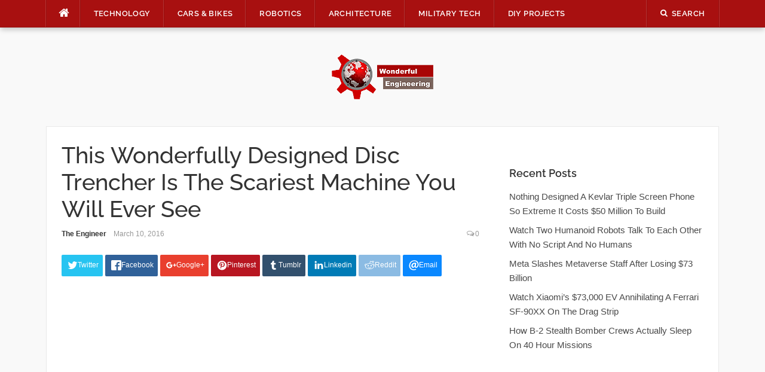

--- FILE ---
content_type: text/html; charset=UTF-8
request_url: https://wonderfulengineering.com/this-wonderfully-designed-disc-trencher-is-the-scariest-machine-you-will-ever-see/
body_size: 31804
content:
<!DOCTYPE html>
<html lang="en-US">
<head><meta property="fb:pages" content="384582714967081" />

	
<meta charset="UTF-8"><script>if(navigator.userAgent.match(/MSIE|Internet Explorer/i)||navigator.userAgent.match(/Trident\/7\..*?rv:11/i)){var href=document.location.href;if(!href.match(/[?&]nowprocket/)){if(href.indexOf("?")==-1){if(href.indexOf("#")==-1){document.location.href=href+"?nowprocket=1"}else{document.location.href=href.replace("#","?nowprocket=1#")}}else{if(href.indexOf("#")==-1){document.location.href=href+"&nowprocket=1"}else{document.location.href=href.replace("#","&nowprocket=1#")}}}}</script><script>(()=>{class RocketLazyLoadScripts{constructor(){this.v="2.0.4",this.userEvents=["keydown","keyup","mousedown","mouseup","mousemove","mouseover","mouseout","touchmove","touchstart","touchend","touchcancel","wheel","click","dblclick","input"],this.attributeEvents=["onblur","onclick","oncontextmenu","ondblclick","onfocus","onmousedown","onmouseenter","onmouseleave","onmousemove","onmouseout","onmouseover","onmouseup","onmousewheel","onscroll","onsubmit"]}async t(){this.i(),this.o(),/iP(ad|hone)/.test(navigator.userAgent)&&this.h(),this.u(),this.l(this),this.m(),this.k(this),this.p(this),this._(),await Promise.all([this.R(),this.L()]),this.lastBreath=Date.now(),this.S(this),this.P(),this.D(),this.O(),this.M(),await this.C(this.delayedScripts.normal),await this.C(this.delayedScripts.defer),await this.C(this.delayedScripts.async),await this.T(),await this.F(),await this.j(),await this.A(),window.dispatchEvent(new Event("rocket-allScriptsLoaded")),this.everythingLoaded=!0,this.lastTouchEnd&&await new Promise(t=>setTimeout(t,500-Date.now()+this.lastTouchEnd)),this.I(),this.H(),this.U(),this.W()}i(){this.CSPIssue=sessionStorage.getItem("rocketCSPIssue"),document.addEventListener("securitypolicyviolation",t=>{this.CSPIssue||"script-src-elem"!==t.violatedDirective||"data"!==t.blockedURI||(this.CSPIssue=!0,sessionStorage.setItem("rocketCSPIssue",!0))},{isRocket:!0})}o(){window.addEventListener("pageshow",t=>{this.persisted=t.persisted,this.realWindowLoadedFired=!0},{isRocket:!0}),window.addEventListener("pagehide",()=>{this.onFirstUserAction=null},{isRocket:!0})}h(){let t;function e(e){t=e}window.addEventListener("touchstart",e,{isRocket:!0}),window.addEventListener("touchend",function i(o){o.changedTouches[0]&&t.changedTouches[0]&&Math.abs(o.changedTouches[0].pageX-t.changedTouches[0].pageX)<10&&Math.abs(o.changedTouches[0].pageY-t.changedTouches[0].pageY)<10&&o.timeStamp-t.timeStamp<200&&(window.removeEventListener("touchstart",e,{isRocket:!0}),window.removeEventListener("touchend",i,{isRocket:!0}),"INPUT"===o.target.tagName&&"text"===o.target.type||(o.target.dispatchEvent(new TouchEvent("touchend",{target:o.target,bubbles:!0})),o.target.dispatchEvent(new MouseEvent("mouseover",{target:o.target,bubbles:!0})),o.target.dispatchEvent(new PointerEvent("click",{target:o.target,bubbles:!0,cancelable:!0,detail:1,clientX:o.changedTouches[0].clientX,clientY:o.changedTouches[0].clientY})),event.preventDefault()))},{isRocket:!0})}q(t){this.userActionTriggered||("mousemove"!==t.type||this.firstMousemoveIgnored?"keyup"===t.type||"mouseover"===t.type||"mouseout"===t.type||(this.userActionTriggered=!0,this.onFirstUserAction&&this.onFirstUserAction()):this.firstMousemoveIgnored=!0),"click"===t.type&&t.preventDefault(),t.stopPropagation(),t.stopImmediatePropagation(),"touchstart"===this.lastEvent&&"touchend"===t.type&&(this.lastTouchEnd=Date.now()),"click"===t.type&&(this.lastTouchEnd=0),this.lastEvent=t.type,t.composedPath&&t.composedPath()[0].getRootNode()instanceof ShadowRoot&&(t.rocketTarget=t.composedPath()[0]),this.savedUserEvents.push(t)}u(){this.savedUserEvents=[],this.userEventHandler=this.q.bind(this),this.userEvents.forEach(t=>window.addEventListener(t,this.userEventHandler,{passive:!1,isRocket:!0})),document.addEventListener("visibilitychange",this.userEventHandler,{isRocket:!0})}U(){this.userEvents.forEach(t=>window.removeEventListener(t,this.userEventHandler,{passive:!1,isRocket:!0})),document.removeEventListener("visibilitychange",this.userEventHandler,{isRocket:!0}),this.savedUserEvents.forEach(t=>{(t.rocketTarget||t.target).dispatchEvent(new window[t.constructor.name](t.type,t))})}m(){const t="return false",e=Array.from(this.attributeEvents,t=>"data-rocket-"+t),i="["+this.attributeEvents.join("],[")+"]",o="[data-rocket-"+this.attributeEvents.join("],[data-rocket-")+"]",s=(e,i,o)=>{o&&o!==t&&(e.setAttribute("data-rocket-"+i,o),e["rocket"+i]=new Function("event",o),e.setAttribute(i,t))};new MutationObserver(t=>{for(const n of t)"attributes"===n.type&&(n.attributeName.startsWith("data-rocket-")||this.everythingLoaded?n.attributeName.startsWith("data-rocket-")&&this.everythingLoaded&&this.N(n.target,n.attributeName.substring(12)):s(n.target,n.attributeName,n.target.getAttribute(n.attributeName))),"childList"===n.type&&n.addedNodes.forEach(t=>{if(t.nodeType===Node.ELEMENT_NODE)if(this.everythingLoaded)for(const i of[t,...t.querySelectorAll(o)])for(const t of i.getAttributeNames())e.includes(t)&&this.N(i,t.substring(12));else for(const e of[t,...t.querySelectorAll(i)])for(const t of e.getAttributeNames())this.attributeEvents.includes(t)&&s(e,t,e.getAttribute(t))})}).observe(document,{subtree:!0,childList:!0,attributeFilter:[...this.attributeEvents,...e]})}I(){this.attributeEvents.forEach(t=>{document.querySelectorAll("[data-rocket-"+t+"]").forEach(e=>{this.N(e,t)})})}N(t,e){const i=t.getAttribute("data-rocket-"+e);i&&(t.setAttribute(e,i),t.removeAttribute("data-rocket-"+e))}k(t){Object.defineProperty(HTMLElement.prototype,"onclick",{get(){return this.rocketonclick||null},set(e){this.rocketonclick=e,this.setAttribute(t.everythingLoaded?"onclick":"data-rocket-onclick","this.rocketonclick(event)")}})}S(t){function e(e,i){let o=e[i];e[i]=null,Object.defineProperty(e,i,{get:()=>o,set(s){t.everythingLoaded?o=s:e["rocket"+i]=o=s}})}e(document,"onreadystatechange"),e(window,"onload"),e(window,"onpageshow");try{Object.defineProperty(document,"readyState",{get:()=>t.rocketReadyState,set(e){t.rocketReadyState=e},configurable:!0}),document.readyState="loading"}catch(t){console.log("WPRocket DJE readyState conflict, bypassing")}}l(t){this.originalAddEventListener=EventTarget.prototype.addEventListener,this.originalRemoveEventListener=EventTarget.prototype.removeEventListener,this.savedEventListeners=[],EventTarget.prototype.addEventListener=function(e,i,o){o&&o.isRocket||!t.B(e,this)&&!t.userEvents.includes(e)||t.B(e,this)&&!t.userActionTriggered||e.startsWith("rocket-")||t.everythingLoaded?t.originalAddEventListener.call(this,e,i,o):(t.savedEventListeners.push({target:this,remove:!1,type:e,func:i,options:o}),"mouseenter"!==e&&"mouseleave"!==e||t.originalAddEventListener.call(this,e,t.savedUserEvents.push,o))},EventTarget.prototype.removeEventListener=function(e,i,o){o&&o.isRocket||!t.B(e,this)&&!t.userEvents.includes(e)||t.B(e,this)&&!t.userActionTriggered||e.startsWith("rocket-")||t.everythingLoaded?t.originalRemoveEventListener.call(this,e,i,o):t.savedEventListeners.push({target:this,remove:!0,type:e,func:i,options:o})}}J(t,e){this.savedEventListeners=this.savedEventListeners.filter(i=>{let o=i.type,s=i.target||window;return e!==o||t!==s||(this.B(o,s)&&(i.type="rocket-"+o),this.$(i),!1)})}H(){EventTarget.prototype.addEventListener=this.originalAddEventListener,EventTarget.prototype.removeEventListener=this.originalRemoveEventListener,this.savedEventListeners.forEach(t=>this.$(t))}$(t){t.remove?this.originalRemoveEventListener.call(t.target,t.type,t.func,t.options):this.originalAddEventListener.call(t.target,t.type,t.func,t.options)}p(t){let e;function i(e){return t.everythingLoaded?e:e.split(" ").map(t=>"load"===t||t.startsWith("load.")?"rocket-jquery-load":t).join(" ")}function o(o){function s(e){const s=o.fn[e];o.fn[e]=o.fn.init.prototype[e]=function(){return this[0]===window&&t.userActionTriggered&&("string"==typeof arguments[0]||arguments[0]instanceof String?arguments[0]=i(arguments[0]):"object"==typeof arguments[0]&&Object.keys(arguments[0]).forEach(t=>{const e=arguments[0][t];delete arguments[0][t],arguments[0][i(t)]=e})),s.apply(this,arguments),this}}if(o&&o.fn&&!t.allJQueries.includes(o)){const e={DOMContentLoaded:[],"rocket-DOMContentLoaded":[]};for(const t in e)document.addEventListener(t,()=>{e[t].forEach(t=>t())},{isRocket:!0});o.fn.ready=o.fn.init.prototype.ready=function(i){function s(){parseInt(o.fn.jquery)>2?setTimeout(()=>i.bind(document)(o)):i.bind(document)(o)}return"function"==typeof i&&(t.realDomReadyFired?!t.userActionTriggered||t.fauxDomReadyFired?s():e["rocket-DOMContentLoaded"].push(s):e.DOMContentLoaded.push(s)),o([])},s("on"),s("one"),s("off"),t.allJQueries.push(o)}e=o}t.allJQueries=[],o(window.jQuery),Object.defineProperty(window,"jQuery",{get:()=>e,set(t){o(t)}})}P(){const t=new Map;document.write=document.writeln=function(e){const i=document.currentScript,o=document.createRange(),s=i.parentElement;let n=t.get(i);void 0===n&&(n=i.nextSibling,t.set(i,n));const c=document.createDocumentFragment();o.setStart(c,0),c.appendChild(o.createContextualFragment(e)),s.insertBefore(c,n)}}async R(){return new Promise(t=>{this.userActionTriggered?t():this.onFirstUserAction=t})}async L(){return new Promise(t=>{document.addEventListener("DOMContentLoaded",()=>{this.realDomReadyFired=!0,t()},{isRocket:!0})})}async j(){return this.realWindowLoadedFired?Promise.resolve():new Promise(t=>{window.addEventListener("load",t,{isRocket:!0})})}M(){this.pendingScripts=[];this.scriptsMutationObserver=new MutationObserver(t=>{for(const e of t)e.addedNodes.forEach(t=>{"SCRIPT"!==t.tagName||t.noModule||t.isWPRocket||this.pendingScripts.push({script:t,promise:new Promise(e=>{const i=()=>{const i=this.pendingScripts.findIndex(e=>e.script===t);i>=0&&this.pendingScripts.splice(i,1),e()};t.addEventListener("load",i,{isRocket:!0}),t.addEventListener("error",i,{isRocket:!0}),setTimeout(i,1e3)})})})}),this.scriptsMutationObserver.observe(document,{childList:!0,subtree:!0})}async F(){await this.X(),this.pendingScripts.length?(await this.pendingScripts[0].promise,await this.F()):this.scriptsMutationObserver.disconnect()}D(){this.delayedScripts={normal:[],async:[],defer:[]},document.querySelectorAll("script[type$=rocketlazyloadscript]").forEach(t=>{t.hasAttribute("data-rocket-src")?t.hasAttribute("async")&&!1!==t.async?this.delayedScripts.async.push(t):t.hasAttribute("defer")&&!1!==t.defer||"module"===t.getAttribute("data-rocket-type")?this.delayedScripts.defer.push(t):this.delayedScripts.normal.push(t):this.delayedScripts.normal.push(t)})}async _(){await this.L();let t=[];document.querySelectorAll("script[type$=rocketlazyloadscript][data-rocket-src]").forEach(e=>{let i=e.getAttribute("data-rocket-src");if(i&&!i.startsWith("data:")){i.startsWith("//")&&(i=location.protocol+i);try{const o=new URL(i).origin;o!==location.origin&&t.push({src:o,crossOrigin:e.crossOrigin||"module"===e.getAttribute("data-rocket-type")})}catch(t){}}}),t=[...new Map(t.map(t=>[JSON.stringify(t),t])).values()],this.Y(t,"preconnect")}async G(t){if(await this.K(),!0!==t.noModule||!("noModule"in HTMLScriptElement.prototype))return new Promise(e=>{let i;function o(){(i||t).setAttribute("data-rocket-status","executed"),e()}try{if(navigator.userAgent.includes("Firefox/")||""===navigator.vendor||this.CSPIssue)i=document.createElement("script"),[...t.attributes].forEach(t=>{let e=t.nodeName;"type"!==e&&("data-rocket-type"===e&&(e="type"),"data-rocket-src"===e&&(e="src"),i.setAttribute(e,t.nodeValue))}),t.text&&(i.text=t.text),t.nonce&&(i.nonce=t.nonce),i.hasAttribute("src")?(i.addEventListener("load",o,{isRocket:!0}),i.addEventListener("error",()=>{i.setAttribute("data-rocket-status","failed-network"),e()},{isRocket:!0}),setTimeout(()=>{i.isConnected||e()},1)):(i.text=t.text,o()),i.isWPRocket=!0,t.parentNode.replaceChild(i,t);else{const i=t.getAttribute("data-rocket-type"),s=t.getAttribute("data-rocket-src");i?(t.type=i,t.removeAttribute("data-rocket-type")):t.removeAttribute("type"),t.addEventListener("load",o,{isRocket:!0}),t.addEventListener("error",i=>{this.CSPIssue&&i.target.src.startsWith("data:")?(console.log("WPRocket: CSP fallback activated"),t.removeAttribute("src"),this.G(t).then(e)):(t.setAttribute("data-rocket-status","failed-network"),e())},{isRocket:!0}),s?(t.fetchPriority="high",t.removeAttribute("data-rocket-src"),t.src=s):t.src="data:text/javascript;base64,"+window.btoa(unescape(encodeURIComponent(t.text)))}}catch(i){t.setAttribute("data-rocket-status","failed-transform"),e()}});t.setAttribute("data-rocket-status","skipped")}async C(t){const e=t.shift();return e?(e.isConnected&&await this.G(e),this.C(t)):Promise.resolve()}O(){this.Y([...this.delayedScripts.normal,...this.delayedScripts.defer,...this.delayedScripts.async],"preload")}Y(t,e){this.trash=this.trash||[];let i=!0;var o=document.createDocumentFragment();t.forEach(t=>{const s=t.getAttribute&&t.getAttribute("data-rocket-src")||t.src;if(s&&!s.startsWith("data:")){const n=document.createElement("link");n.href=s,n.rel=e,"preconnect"!==e&&(n.as="script",n.fetchPriority=i?"high":"low"),t.getAttribute&&"module"===t.getAttribute("data-rocket-type")&&(n.crossOrigin=!0),t.crossOrigin&&(n.crossOrigin=t.crossOrigin),t.integrity&&(n.integrity=t.integrity),t.nonce&&(n.nonce=t.nonce),o.appendChild(n),this.trash.push(n),i=!1}}),document.head.appendChild(o)}W(){this.trash.forEach(t=>t.remove())}async T(){try{document.readyState="interactive"}catch(t){}this.fauxDomReadyFired=!0;try{await this.K(),this.J(document,"readystatechange"),document.dispatchEvent(new Event("rocket-readystatechange")),await this.K(),document.rocketonreadystatechange&&document.rocketonreadystatechange(),await this.K(),this.J(document,"DOMContentLoaded"),document.dispatchEvent(new Event("rocket-DOMContentLoaded")),await this.K(),this.J(window,"DOMContentLoaded"),window.dispatchEvent(new Event("rocket-DOMContentLoaded"))}catch(t){console.error(t)}}async A(){try{document.readyState="complete"}catch(t){}try{await this.K(),this.J(document,"readystatechange"),document.dispatchEvent(new Event("rocket-readystatechange")),await this.K(),document.rocketonreadystatechange&&document.rocketonreadystatechange(),await this.K(),this.J(window,"load"),window.dispatchEvent(new Event("rocket-load")),await this.K(),window.rocketonload&&window.rocketonload(),await this.K(),this.allJQueries.forEach(t=>t(window).trigger("rocket-jquery-load")),await this.K(),this.J(window,"pageshow");const t=new Event("rocket-pageshow");t.persisted=this.persisted,window.dispatchEvent(t),await this.K(),window.rocketonpageshow&&window.rocketonpageshow({persisted:this.persisted})}catch(t){console.error(t)}}async K(){Date.now()-this.lastBreath>45&&(await this.X(),this.lastBreath=Date.now())}async X(){return document.hidden?new Promise(t=>setTimeout(t)):new Promise(t=>requestAnimationFrame(t))}B(t,e){return e===document&&"readystatechange"===t||(e===document&&"DOMContentLoaded"===t||(e===window&&"DOMContentLoaded"===t||(e===window&&"load"===t||e===window&&"pageshow"===t)))}static run(){(new RocketLazyLoadScripts).t()}}RocketLazyLoadScripts.run()})();</script>
    
<script type="rocketlazyloadscript" data-rocket-src="https://the.gatekeeperconsent.com/cmp.min.js" data-cfasync="false"></script>
<script type="rocketlazyloadscript" data-rocket-src="https://the.gatekeeperconsent.com/ccpa/v2/standalone.js" async></script>

<script type="rocketlazyloadscript" async data-rocket-src="//www.ezojs.com/ezoic/sa.min.js"></script>
<script type="rocketlazyloadscript">
  window.ezstandalone = window.ezstandalone || {};
  ezstandalone.cmd = ezstandalone.cmd || [];
</script>

<!-- <script type="rocketlazyloadscript" data-rocket-src="https://monetize.pubcircle.ai/static/1.0/pubCircle.js"></script>


<script type="rocketlazyloadscript" async data-rocket-src="https://pagead2.googlesyndication.com/pagead/js/adsbygoogle.js?client=ca-pub-8272400702901683"
     crossorigin="anonymous"></script> -->
	

<meta name="viewport" content="width=device-width, initial-scale=1">
<link rel="profile" href="http://gmpg.org/xfn/11">
<link rel="pingback" href="https://wonderfulengineering.com/xmlrpc.php">
<!--<script src="https://wonderfulengineering.com/wp-content/themes/codilight-child/lazyads.js" ></script> -->
	<!-- Global site tag (gtag.js) - Google Analytics -->
<script type="rocketlazyloadscript" async data-rocket-src="https://www.googletagmanager.com/gtag/js?id=UA-39826520-1"></script>
	<script type="application/ld+json">
{
  "@context": "https://schema.org/", 
  "@type": "BreadcrumbList", 
  "itemListElement": [{
    "@type": "ListItem", 
    "position": 1, 
    "name": "Wonderful Engineering - Unique news portal. Only relevant ne",
    "item": "https://wonderfulengineering.com/"  
  },{
    "@type": "ListItem", 
    "position": 2, 
    "name": "Technology Archives - Wonderful Engineering",
    "item": "https://wonderfulengineering.com/category/technology/"  
  },{
    "@type": "ListItem", 
    "position": 3, 
    "name": "BioMedical - Wonderful Engineering",
    "item": "https://wonderfulengineering.com/category/biomedical/"  
  },{
    "@type": "ListItem", 
    "position": 4, 
    "name": "Cars Bikes Archives - Wonderful Engineering",
    "item": "https://wonderfulengineering.com/category/cars_bikes/"  
  },{
    "@type": "ListItem", 
    "position": 5, 
    "name": "Robotics Archives - Wonderful Engineering",
    "item": "https://wonderfulengineering.com/category/robotics/"  
  },{
    "@type": "ListItem", 
    "position": 6, 
    "name": "Architecture Archives - Wonderful Engineering",
    "item": "https://wonderfulengineering.com/category/architecture/"  
  },{
    "@type": "ListItem", 
    "position": 7, 
    "name": "Military Tech Archives - Wonderful Engineering",
    "item": "https://wonderfulengineering.com/category/militarytechnology/"  
  },{
    "@type": "ListItem", 
    "position": 8, 
    "name": "DIY Projects Archives - Wonderful Engineering",
    "item": "https://wonderfulengineering.com/category/diy_projects/"  
  },{
    "@type": "ListItem", 
    "position": 9, 
    "name": "Trending Wonderful Engineering Articles",
    "item": "https://wonderfulengineering.com/trending/"  
  },{
    "@type": "ListItem", 
    "position": 10, 
    "name": "Hot Wonderful Engineering Articles",
    "item": "https://wonderfulengineering.com/hot/"  
  },{
    "@type": "ListItem", 
    "position": 11, 
    "name": "Popular Wonderful Engineering Articles",
    "item": "https://wonderfulengineering.com/popular/"  
  },{
    "@type": "ListItem", 
    "position": 12, 
    "name": "About Wonderful Engineering",
    "item": "https://wonderfulengineering.com/about/"  
  },{
    "@type": "ListItem", 
    "position": 13, 
    "name": "Privacy Policy - Wonderful Engineering - Modern News Portal",
    "item": "https://wonderfulengineering.com/privacy-policy/"  
  },{
    "@type": "ListItem", 
    "position": 14, 
    "name": "Contact Us - Wonderful Engineering - Modern News Portal",
    "item": "https://wonderfulengineering.com/contact-wonderful-engineering/"  
  }]
}
</script>
<script type="rocketlazyloadscript">
  window.dataLayer = window.dataLayer || [];
  function gtag(){dataLayer.push(arguments);}
  gtag('js', new Date());

  gtag('config', 'UA-39826520-1');
</script>


	
<meta name='robots' content='noindex, follow' />
	<style></style>
	
	<!-- This site is optimized with the Yoast SEO plugin v26.1.1 - https://yoast.com/wordpress/plugins/seo/ -->
	<title>This Wonderfully Designed Disc Trencher Is The Scariest Mach</title>
<link crossorigin data-rocket-preload as="font" href="https://wonderfulengineering.com/wp-content/uploads/omgf/codilight-google-fonts/raleway-normal-500.woff2" rel="preload">
<link crossorigin data-rocket-preload as="font" href="https://wonderfulengineering.com/wp-content/uploads/omgf/codilight-google-fonts/raleway-normal-600.woff2" rel="preload">
<link crossorigin data-rocket-preload as="font" href="https://wonderfulengineering.com/wp-content/themes/codilight/assets/fonts/fontawesome-webfont.woff2" rel="preload">
<style id="wpr-usedcss">.fluid-width-video-wrapper{width:100%;position:relative;padding:0}.fluid-width-video-wrapper embed,.fluid-width-video-wrapper iframe,.fluid-width-video-wrapper object{position:absolute;top:0;left:0;width:100%;height:100%}img:is([sizes=auto i],[sizes^="auto," i]){contain-intrinsic-size:3000px 1500px}#jp-relatedposts{display:none;padding-top:1em;margin:1em 0;position:relative;clear:both}.jp-relatedposts::after{content:"";display:block;clear:both}#jp-relatedposts h3.jp-relatedposts-headline{margin:0 0 1em;display:inline-block;float:left;font-size:9pt;font-weight:700;font-family:inherit}#jp-relatedposts h3.jp-relatedposts-headline em::before{content:"";display:block;width:100%;min-width:30px;border-top:1px solid rgba(0,0,0,.2);margin-bottom:1em}#jp-relatedposts h3.jp-relatedposts-headline em{font-style:normal;font-weight:700}#jp-relatedposts .jp-relatedposts-items-visual{margin-right:-20px}#jp-relatedposts .jp-relatedposts-items-visual .jp-relatedposts-post{padding-right:20px;-moz-opacity:0.8;opacity:.8}#jp-relatedposts .jp-relatedposts-items-visual .jp-relatedposts-post:nth-child(3n+4){clear:both}#jp-relatedposts .jp-relatedposts-items-visual h4.jp-relatedposts-post-title{font-size:14px;line-height:20px;margin:0}#jp-relatedposts .jp-relatedposts-items-visual .jp-relatedposts-post-nothumbs{position:relative}#jp-relatedposts .jp-relatedposts-items-visual .jp-relatedposts-post-nothumbs a.jp-relatedposts-post-aoverlay{position:absolute;top:0;bottom:0;left:0;right:0;display:block;border-bottom:0}#jp-relatedposts .jp-relatedposts-items-visual h4.jp-relatedposts-post-title{text-transform:none;margin:0;font-family:inherit;display:block;max-width:100%}#jp-relatedposts .jp-relatedposts-items-visual .jp-relatedposts-post span{height:auto;max-width:100%}#jp-relatedposts .jp-relatedposts-items-visual div.jp-relatedposts-post-thumbs p.jp-relatedposts-post-excerpt{display:none}#jp-relatedposts .jp-relatedposts-items-visual .jp-relatedposts-post-nothumbs p.jp-relatedposts-post-excerpt{overflow:hidden}#jp-relatedposts .jp-relatedposts-items-visual .jp-relatedposts-post-nothumbs span{margin-bottom:1em}@media only screen and (max-width:640px){#jp-relatedposts .jp-relatedposts-items-visual{margin-right:20px}}@media print{.jp-relatedposts{display:none!important}}img.emoji{display:inline!important;border:none!important;box-shadow:none!important;height:1em!important;width:1em!important;margin:0 .07em!important;vertical-align:-.1em!important;background:0 0!important;padding:0!important}:where(.wp-block-button__link){border-radius:9999px;box-shadow:none;padding:calc(.667em + 2px) calc(1.333em + 2px);text-decoration:none}:root :where(.wp-block-button .wp-block-button__link.is-style-outline),:root :where(.wp-block-button.is-style-outline>.wp-block-button__link){border:2px solid;padding:.667em 1.333em}:root :where(.wp-block-button .wp-block-button__link.is-style-outline:not(.has-text-color)),:root :where(.wp-block-button.is-style-outline>.wp-block-button__link:not(.has-text-color)){color:currentColor}:root :where(.wp-block-button .wp-block-button__link.is-style-outline:not(.has-background)),:root :where(.wp-block-button.is-style-outline>.wp-block-button__link:not(.has-background)){background-color:initial;background-image:none}:where(.wp-block-calendar table:not(.has-background) th){background:#ddd}:where(.wp-block-columns){margin-bottom:1.75em}:where(.wp-block-columns.has-background){padding:1.25em 2.375em}:where(.wp-block-post-comments input[type=submit]){border:none}:where(.wp-block-cover-image:not(.has-text-color)),:where(.wp-block-cover:not(.has-text-color)){color:#fff}:where(.wp-block-cover-image.is-light:not(.has-text-color)),:where(.wp-block-cover.is-light:not(.has-text-color)){color:#000}:root :where(.wp-block-cover h1:not(.has-text-color)),:root :where(.wp-block-cover h2:not(.has-text-color)),:root :where(.wp-block-cover h3:not(.has-text-color)),:root :where(.wp-block-cover h4:not(.has-text-color)),:root :where(.wp-block-cover h5:not(.has-text-color)),:root :where(.wp-block-cover h6:not(.has-text-color)),:root :where(.wp-block-cover p:not(.has-text-color)){color:inherit}:where(.wp-block-file){margin-bottom:1.5em}:where(.wp-block-file__button){border-radius:2em;display:inline-block;padding:.5em 1em}:where(.wp-block-file__button):is(a):active,:where(.wp-block-file__button):is(a):focus,:where(.wp-block-file__button):is(a):hover,:where(.wp-block-file__button):is(a):visited{box-shadow:none;color:#fff;opacity:.85;text-decoration:none}:where(.wp-block-group.wp-block-group-is-layout-constrained){position:relative}:root :where(.wp-block-image.is-style-rounded img,.wp-block-image .is-style-rounded img){border-radius:9999px}:where(.wp-block-latest-comments:not([style*=line-height] .wp-block-latest-comments__comment)){line-height:1.1}:where(.wp-block-latest-comments:not([style*=line-height] .wp-block-latest-comments__comment-excerpt p)){line-height:1.8}:root :where(.wp-block-latest-posts.is-grid){padding:0}:root :where(.wp-block-latest-posts.wp-block-latest-posts__list){padding-left:0}ul{box-sizing:border-box}:root :where(.wp-block-list.has-background){padding:1.25em 2.375em}:where(.wp-block-navigation.has-background .wp-block-navigation-item a:not(.wp-element-button)),:where(.wp-block-navigation.has-background .wp-block-navigation-submenu a:not(.wp-element-button)){padding:.5em 1em}:where(.wp-block-navigation .wp-block-navigation__submenu-container .wp-block-navigation-item a:not(.wp-element-button)),:where(.wp-block-navigation .wp-block-navigation__submenu-container .wp-block-navigation-submenu a:not(.wp-element-button)),:where(.wp-block-navigation .wp-block-navigation__submenu-container .wp-block-navigation-submenu button.wp-block-navigation-item__content),:where(.wp-block-navigation .wp-block-navigation__submenu-container .wp-block-pages-list__item button.wp-block-navigation-item__content){padding:.5em 1em}:root :where(p.has-background){padding:1.25em 2.375em}:where(p.has-text-color:not(.has-link-color)) a{color:inherit}:where(.wp-block-post-comments-form) input:not([type=submit]),:where(.wp-block-post-comments-form) textarea{border:1px solid #949494;font-family:inherit;font-size:1em}:where(.wp-block-post-comments-form) input:where(:not([type=submit]):not([type=checkbox])),:where(.wp-block-post-comments-form) textarea{padding:calc(.667em + 2px)}:where(.wp-block-post-excerpt){box-sizing:border-box;margin-bottom:var(--wp--style--block-gap);margin-top:var(--wp--style--block-gap)}:where(.wp-block-preformatted.has-background){padding:1.25em 2.375em}:where(.wp-block-search__button){border:1px solid #ccc;padding:6px 10px}:where(.wp-block-search__input){font-family:inherit;font-size:inherit;font-style:inherit;font-weight:inherit;letter-spacing:inherit;line-height:inherit;text-transform:inherit}:where(.wp-block-search__button-inside .wp-block-search__inside-wrapper){border:1px solid #949494;box-sizing:border-box;padding:4px}:where(.wp-block-search__button-inside .wp-block-search__inside-wrapper) .wp-block-search__input{border:none;border-radius:0;padding:0 4px}:where(.wp-block-search__button-inside .wp-block-search__inside-wrapper) .wp-block-search__input:focus{outline:0}:where(.wp-block-search__button-inside .wp-block-search__inside-wrapper) :where(.wp-block-search__button){padding:4px 8px}:root :where(.wp-block-separator.is-style-dots){height:auto;line-height:1;text-align:center}:root :where(.wp-block-separator.is-style-dots):before{color:currentColor;content:"···";font-family:serif;font-size:1.5em;letter-spacing:2em;padding-left:2em}:root :where(.wp-block-site-logo.is-style-rounded){border-radius:9999px}:where(.wp-block-social-links:not(.is-style-logos-only)) .wp-social-link{background-color:#f0f0f0;color:#444}:where(.wp-block-social-links:not(.is-style-logos-only)) .wp-social-link-amazon{background-color:#f90;color:#fff}:where(.wp-block-social-links:not(.is-style-logos-only)) .wp-social-link-bandcamp{background-color:#1ea0c3;color:#fff}:where(.wp-block-social-links:not(.is-style-logos-only)) .wp-social-link-behance{background-color:#0757fe;color:#fff}:where(.wp-block-social-links:not(.is-style-logos-only)) .wp-social-link-bluesky{background-color:#0a7aff;color:#fff}:where(.wp-block-social-links:not(.is-style-logos-only)) .wp-social-link-codepen{background-color:#1e1f26;color:#fff}:where(.wp-block-social-links:not(.is-style-logos-only)) .wp-social-link-deviantart{background-color:#02e49b;color:#fff}:where(.wp-block-social-links:not(.is-style-logos-only)) .wp-social-link-discord{background-color:#5865f2;color:#fff}:where(.wp-block-social-links:not(.is-style-logos-only)) .wp-social-link-dribbble{background-color:#e94c89;color:#fff}:where(.wp-block-social-links:not(.is-style-logos-only)) .wp-social-link-dropbox{background-color:#4280ff;color:#fff}:where(.wp-block-social-links:not(.is-style-logos-only)) .wp-social-link-etsy{background-color:#f45800;color:#fff}:where(.wp-block-social-links:not(.is-style-logos-only)) .wp-social-link-facebook{background-color:#0866ff;color:#fff}:where(.wp-block-social-links:not(.is-style-logos-only)) .wp-social-link-fivehundredpx{background-color:#000;color:#fff}:where(.wp-block-social-links:not(.is-style-logos-only)) .wp-social-link-flickr{background-color:#0461dd;color:#fff}:where(.wp-block-social-links:not(.is-style-logos-only)) .wp-social-link-foursquare{background-color:#e65678;color:#fff}:where(.wp-block-social-links:not(.is-style-logos-only)) .wp-social-link-github{background-color:#24292d;color:#fff}:where(.wp-block-social-links:not(.is-style-logos-only)) .wp-social-link-goodreads{background-color:#eceadd;color:#382110}:where(.wp-block-social-links:not(.is-style-logos-only)) .wp-social-link-google{background-color:#ea4434;color:#fff}:where(.wp-block-social-links:not(.is-style-logos-only)) .wp-social-link-gravatar{background-color:#1d4fc4;color:#fff}:where(.wp-block-social-links:not(.is-style-logos-only)) .wp-social-link-instagram{background-color:#f00075;color:#fff}:where(.wp-block-social-links:not(.is-style-logos-only)) .wp-social-link-lastfm{background-color:#e21b24;color:#fff}:where(.wp-block-social-links:not(.is-style-logos-only)) .wp-social-link-linkedin{background-color:#0d66c2;color:#fff}:where(.wp-block-social-links:not(.is-style-logos-only)) .wp-social-link-mastodon{background-color:#3288d4;color:#fff}:where(.wp-block-social-links:not(.is-style-logos-only)) .wp-social-link-medium{background-color:#000;color:#fff}:where(.wp-block-social-links:not(.is-style-logos-only)) .wp-social-link-meetup{background-color:#f6405f;color:#fff}:where(.wp-block-social-links:not(.is-style-logos-only)) .wp-social-link-patreon{background-color:#000;color:#fff}:where(.wp-block-social-links:not(.is-style-logos-only)) .wp-social-link-pinterest{background-color:#e60122;color:#fff}:where(.wp-block-social-links:not(.is-style-logos-only)) .wp-social-link-pocket{background-color:#ef4155;color:#fff}:where(.wp-block-social-links:not(.is-style-logos-only)) .wp-social-link-reddit{background-color:#ff4500;color:#fff}:where(.wp-block-social-links:not(.is-style-logos-only)) .wp-social-link-skype{background-color:#0478d7;color:#fff}:where(.wp-block-social-links:not(.is-style-logos-only)) .wp-social-link-snapchat{background-color:#fefc00;color:#fff;stroke:#000}:where(.wp-block-social-links:not(.is-style-logos-only)) .wp-social-link-soundcloud{background-color:#ff5600;color:#fff}:where(.wp-block-social-links:not(.is-style-logos-only)) .wp-social-link-spotify{background-color:#1bd760;color:#fff}:where(.wp-block-social-links:not(.is-style-logos-only)) .wp-social-link-telegram{background-color:#2aabee;color:#fff}:where(.wp-block-social-links:not(.is-style-logos-only)) .wp-social-link-threads{background-color:#000;color:#fff}:where(.wp-block-social-links:not(.is-style-logos-only)) .wp-social-link-tiktok{background-color:#000;color:#fff}:where(.wp-block-social-links:not(.is-style-logos-only)) .wp-social-link-tumblr{background-color:#011835;color:#fff}:where(.wp-block-social-links:not(.is-style-logos-only)) .wp-social-link-twitch{background-color:#6440a4;color:#fff}:where(.wp-block-social-links:not(.is-style-logos-only)) .wp-social-link-twitter{background-color:#1da1f2;color:#fff}:where(.wp-block-social-links:not(.is-style-logos-only)) .wp-social-link-vimeo{background-color:#1eb7ea;color:#fff}:where(.wp-block-social-links:not(.is-style-logos-only)) .wp-social-link-vk{background-color:#4680c2;color:#fff}:where(.wp-block-social-links:not(.is-style-logos-only)) .wp-social-link-wordpress{background-color:#3499cd;color:#fff}:where(.wp-block-social-links:not(.is-style-logos-only)) .wp-social-link-whatsapp{background-color:#25d366;color:#fff}:where(.wp-block-social-links:not(.is-style-logos-only)) .wp-social-link-x{background-color:#000;color:#fff}:where(.wp-block-social-links:not(.is-style-logos-only)) .wp-social-link-yelp{background-color:#d32422;color:#fff}:where(.wp-block-social-links:not(.is-style-logos-only)) .wp-social-link-youtube{background-color:red;color:#fff}:where(.wp-block-social-links.is-style-logos-only) .wp-social-link{background:0 0}:where(.wp-block-social-links.is-style-logos-only) .wp-social-link svg{height:1.25em;width:1.25em}:where(.wp-block-social-links.is-style-logos-only) .wp-social-link-amazon{color:#f90}:where(.wp-block-social-links.is-style-logos-only) .wp-social-link-bandcamp{color:#1ea0c3}:where(.wp-block-social-links.is-style-logos-only) .wp-social-link-behance{color:#0757fe}:where(.wp-block-social-links.is-style-logos-only) .wp-social-link-bluesky{color:#0a7aff}:where(.wp-block-social-links.is-style-logos-only) .wp-social-link-codepen{color:#1e1f26}:where(.wp-block-social-links.is-style-logos-only) .wp-social-link-deviantart{color:#02e49b}:where(.wp-block-social-links.is-style-logos-only) .wp-social-link-discord{color:#5865f2}:where(.wp-block-social-links.is-style-logos-only) .wp-social-link-dribbble{color:#e94c89}:where(.wp-block-social-links.is-style-logos-only) .wp-social-link-dropbox{color:#4280ff}:where(.wp-block-social-links.is-style-logos-only) .wp-social-link-etsy{color:#f45800}:where(.wp-block-social-links.is-style-logos-only) .wp-social-link-facebook{color:#0866ff}:where(.wp-block-social-links.is-style-logos-only) .wp-social-link-fivehundredpx{color:#000}:where(.wp-block-social-links.is-style-logos-only) .wp-social-link-flickr{color:#0461dd}:where(.wp-block-social-links.is-style-logos-only) .wp-social-link-foursquare{color:#e65678}:where(.wp-block-social-links.is-style-logos-only) .wp-social-link-github{color:#24292d}:where(.wp-block-social-links.is-style-logos-only) .wp-social-link-goodreads{color:#382110}:where(.wp-block-social-links.is-style-logos-only) .wp-social-link-google{color:#ea4434}:where(.wp-block-social-links.is-style-logos-only) .wp-social-link-gravatar{color:#1d4fc4}:where(.wp-block-social-links.is-style-logos-only) .wp-social-link-instagram{color:#f00075}:where(.wp-block-social-links.is-style-logos-only) .wp-social-link-lastfm{color:#e21b24}:where(.wp-block-social-links.is-style-logos-only) .wp-social-link-linkedin{color:#0d66c2}:where(.wp-block-social-links.is-style-logos-only) .wp-social-link-mastodon{color:#3288d4}:where(.wp-block-social-links.is-style-logos-only) .wp-social-link-medium{color:#000}:where(.wp-block-social-links.is-style-logos-only) .wp-social-link-meetup{color:#f6405f}:where(.wp-block-social-links.is-style-logos-only) .wp-social-link-patreon{color:#000}:where(.wp-block-social-links.is-style-logos-only) .wp-social-link-pinterest{color:#e60122}:where(.wp-block-social-links.is-style-logos-only) .wp-social-link-pocket{color:#ef4155}:where(.wp-block-social-links.is-style-logos-only) .wp-social-link-reddit{color:#ff4500}:where(.wp-block-social-links.is-style-logos-only) .wp-social-link-skype{color:#0478d7}:where(.wp-block-social-links.is-style-logos-only) .wp-social-link-snapchat{color:#fff;stroke:#000}:where(.wp-block-social-links.is-style-logos-only) .wp-social-link-soundcloud{color:#ff5600}:where(.wp-block-social-links.is-style-logos-only) .wp-social-link-spotify{color:#1bd760}:where(.wp-block-social-links.is-style-logos-only) .wp-social-link-telegram{color:#2aabee}:where(.wp-block-social-links.is-style-logos-only) .wp-social-link-threads{color:#000}:where(.wp-block-social-links.is-style-logos-only) .wp-social-link-tiktok{color:#000}:where(.wp-block-social-links.is-style-logos-only) .wp-social-link-tumblr{color:#011835}:where(.wp-block-social-links.is-style-logos-only) .wp-social-link-twitch{color:#6440a4}:where(.wp-block-social-links.is-style-logos-only) .wp-social-link-twitter{color:#1da1f2}:where(.wp-block-social-links.is-style-logos-only) .wp-social-link-vimeo{color:#1eb7ea}:where(.wp-block-social-links.is-style-logos-only) .wp-social-link-vk{color:#4680c2}:where(.wp-block-social-links.is-style-logos-only) .wp-social-link-whatsapp{color:#25d366}:where(.wp-block-social-links.is-style-logos-only) .wp-social-link-wordpress{color:#3499cd}:where(.wp-block-social-links.is-style-logos-only) .wp-social-link-x{color:#000}:where(.wp-block-social-links.is-style-logos-only) .wp-social-link-yelp{color:#d32422}:where(.wp-block-social-links.is-style-logos-only) .wp-social-link-youtube{color:red}:root :where(.wp-block-social-links .wp-social-link a){padding:.25em}:root :where(.wp-block-social-links.is-style-logos-only .wp-social-link a){padding:0}:root :where(.wp-block-social-links.is-style-pill-shape .wp-social-link a){padding-left:.6666666667em;padding-right:.6666666667em}:root :where(.wp-block-tag-cloud.is-style-outline){display:flex;flex-wrap:wrap;gap:1ch}:root :where(.wp-block-tag-cloud.is-style-outline a){border:1px solid;font-size:unset!important;margin-right:0;padding:1ch 2ch;text-decoration:none!important}:root :where(.wp-block-table-of-contents){box-sizing:border-box}:where(.wp-block-term-description){box-sizing:border-box;margin-bottom:var(--wp--style--block-gap);margin-top:var(--wp--style--block-gap)}:where(pre.wp-block-verse){font-family:inherit}.entry-content{counter-reset:footnotes}:root{--wp--preset--font-size--normal:16px;--wp--preset--font-size--huge:42px}.screen-reader-text{border:0;clip-path:inset(50%);height:1px;margin:-1px;overflow:hidden;padding:0;position:absolute;width:1px;word-wrap:normal!important}.screen-reader-text:focus{background-color:#ddd;clip-path:none;color:#444;display:block;font-size:1em;height:auto;left:5px;line-height:normal;padding:15px 23px 14px;text-decoration:none;top:5px;width:auto;z-index:100000}html :where(.has-border-color){border-style:solid}html :where([style*=border-top-color]){border-top-style:solid}html :where([style*=border-right-color]){border-right-style:solid}html :where([style*=border-bottom-color]){border-bottom-style:solid}html :where([style*=border-left-color]){border-left-style:solid}html :where([style*=border-width]){border-style:solid}html :where([style*=border-top-width]){border-top-style:solid}html :where([style*=border-right-width]){border-right-style:solid}html :where([style*=border-bottom-width]){border-bottom-style:solid}html :where([style*=border-left-width]){border-left-style:solid}html :where(img[class*=wp-image-]){height:auto;max-width:100%}:where(figure){margin:0 0 1em}html :where(.is-position-sticky){--wp-admin--admin-bar--position-offset:var(--wp-admin--admin-bar--height,0px)}@media screen and (max-width:600px){html :where(.is-position-sticky){--wp-admin--admin-bar--position-offset:0px}}:root{--wp--preset--aspect-ratio--square:1;--wp--preset--aspect-ratio--4-3:4/3;--wp--preset--aspect-ratio--3-4:3/4;--wp--preset--aspect-ratio--3-2:3/2;--wp--preset--aspect-ratio--2-3:2/3;--wp--preset--aspect-ratio--16-9:16/9;--wp--preset--aspect-ratio--9-16:9/16;--wp--preset--color--black:#000000;--wp--preset--color--cyan-bluish-gray:#abb8c3;--wp--preset--color--white:#ffffff;--wp--preset--color--pale-pink:#f78da7;--wp--preset--color--vivid-red:#cf2e2e;--wp--preset--color--luminous-vivid-orange:#ff6900;--wp--preset--color--luminous-vivid-amber:#fcb900;--wp--preset--color--light-green-cyan:#7bdcb5;--wp--preset--color--vivid-green-cyan:#00d084;--wp--preset--color--pale-cyan-blue:#8ed1fc;--wp--preset--color--vivid-cyan-blue:#0693e3;--wp--preset--color--vivid-purple:#9b51e0;--wp--preset--gradient--vivid-cyan-blue-to-vivid-purple:linear-gradient(135deg,rgba(6, 147, 227, 1) 0%,rgb(155, 81, 224) 100%);--wp--preset--gradient--light-green-cyan-to-vivid-green-cyan:linear-gradient(135deg,rgb(122, 220, 180) 0%,rgb(0, 208, 130) 100%);--wp--preset--gradient--luminous-vivid-amber-to-luminous-vivid-orange:linear-gradient(135deg,rgba(252, 185, 0, 1) 0%,rgba(255, 105, 0, 1) 100%);--wp--preset--gradient--luminous-vivid-orange-to-vivid-red:linear-gradient(135deg,rgba(255, 105, 0, 1) 0%,rgb(207, 46, 46) 100%);--wp--preset--gradient--very-light-gray-to-cyan-bluish-gray:linear-gradient(135deg,rgb(238, 238, 238) 0%,rgb(169, 184, 195) 100%);--wp--preset--gradient--cool-to-warm-spectrum:linear-gradient(135deg,rgb(74, 234, 220) 0%,rgb(151, 120, 209) 20%,rgb(207, 42, 186) 40%,rgb(238, 44, 130) 60%,rgb(251, 105, 98) 80%,rgb(254, 248, 76) 100%);--wp--preset--gradient--blush-light-purple:linear-gradient(135deg,rgb(255, 206, 236) 0%,rgb(152, 150, 240) 100%);--wp--preset--gradient--blush-bordeaux:linear-gradient(135deg,rgb(254, 205, 165) 0%,rgb(254, 45, 45) 50%,rgb(107, 0, 62) 100%);--wp--preset--gradient--luminous-dusk:linear-gradient(135deg,rgb(255, 203, 112) 0%,rgb(199, 81, 192) 50%,rgb(65, 88, 208) 100%);--wp--preset--gradient--pale-ocean:linear-gradient(135deg,rgb(255, 245, 203) 0%,rgb(182, 227, 212) 50%,rgb(51, 167, 181) 100%);--wp--preset--gradient--electric-grass:linear-gradient(135deg,rgb(202, 248, 128) 0%,rgb(113, 206, 126) 100%);--wp--preset--gradient--midnight:linear-gradient(135deg,rgb(2, 3, 129) 0%,rgb(40, 116, 252) 100%);--wp--preset--font-size--small:13px;--wp--preset--font-size--medium:20px;--wp--preset--font-size--large:36px;--wp--preset--font-size--x-large:42px;--wp--preset--spacing--20:0.44rem;--wp--preset--spacing--30:0.67rem;--wp--preset--spacing--40:1rem;--wp--preset--spacing--50:1.5rem;--wp--preset--spacing--60:2.25rem;--wp--preset--spacing--70:3.38rem;--wp--preset--spacing--80:5.06rem;--wp--preset--shadow--natural:6px 6px 9px rgba(0, 0, 0, .2);--wp--preset--shadow--deep:12px 12px 50px rgba(0, 0, 0, .4);--wp--preset--shadow--sharp:6px 6px 0px rgba(0, 0, 0, .2);--wp--preset--shadow--outlined:6px 6px 0px -3px rgba(255, 255, 255, 1),6px 6px rgba(0, 0, 0, 1);--wp--preset--shadow--crisp:6px 6px 0px rgba(0, 0, 0, 1)}:where(.is-layout-flex){gap:.5em}:where(.is-layout-grid){gap:.5em}:where(.wp-block-post-template.is-layout-flex){gap:1.25em}:where(.wp-block-post-template.is-layout-grid){gap:1.25em}:where(.wp-block-columns.is-layout-flex){gap:2em}:where(.wp-block-columns.is-layout-grid){gap:2em}:root :where(.wp-block-pullquote){font-size:1.5em;line-height:1.6}.fa{-moz-osx-font-smoothing:grayscale;-webkit-font-smoothing:antialiased;display:inline-block;font-style:normal;font-variant:normal;text-rendering:auto;line-height:1}.fa-angle-down:before{content:"\f107"}.fa{font-family:'Font Awesome 5 Free';font-weight:900}.clr_comment_like{display:inline-block;margin-right:15px}.clr_comment_dislike{display:inline-block}.qc_clr_error{background:red;color:#fff;padding:5px 13px;font-size:14px}button.qcld_clr_delete_comments,button.qcld_clr_spam_comments{background:#4f29f8!important;border:none;padding:5px 20px;border-radius:3px;line-height:18px;box-shadow:1px 1px 4px #787878;color:#fff;cursor:pointer}button.qcld_clr_delete_comments:hover,button.qcld_clr_spam_comments:hover{background:#222!important}html{font-family:sans-serif;-ms-text-size-adjust:100%;-webkit-text-size-adjust:100%}body{margin:0}article,aside,footer,header,main,nav{display:block}canvas,progress,video{display:inline-block;vertical-align:baseline}[hidden],template{display:none}a{background-color:transparent}a:active{outline:0}a:hover{outline:0}h1{font-size:2em;margin:.67em 0}small{font-size:80%}img{border:0}svg:not(:root){overflow:hidden}code{font-family:monospace,monospace;font-size:1em}button,input,optgroup,select,textarea{color:inherit;font:inherit;margin:0}button{overflow:visible}button,select{text-transform:none}button,html input[type=button],input[type=submit]{-webkit-appearance:button;cursor:pointer}button[disabled],html input[disabled]{cursor:default}button::-moz-focus-inner,input::-moz-focus-inner{border:0;padding:0}input{line-height:normal}input[type=checkbox],input[type=radio]{box-sizing:border-box;padding:0}input[type=number]::-webkit-inner-spin-button,input[type=number]::-webkit-outer-spin-button{height:auto}input[type=search]{-webkit-appearance:textfield;box-sizing:content-box}input[type=search]::-webkit-search-cancel-button,input[type=search]::-webkit-search-decoration{-webkit-appearance:none}fieldset{border:1px solid silver;margin:0 2px;padding:.35em .625em .75em}legend{border:0;padding:0}textarea{overflow:auto}optgroup{font-weight:700}table{border-collapse:collapse;border-spacing:0}*,:after,:before{box-sizing:inherit}html{box-sizing:border-box;-webkit-tap-highlight-color:transparent;font-size:16px}@media (max-width:47.9em){html{font-size:15px}.topbar-elements>li span.menu-text{display:none}}body{background:#f9f9f9}body,button,input,select,textarea{font-family:"Open Sans",Arial,sans-serif;font-size:15px;font-size:.9375rem;line-height:1.6;color:#494949}a{color:#a81010;text-decoration:none}a:hover{text-decoration:none;color:#494949}p{margin-top:0;margin-bottom:16px;margin-bottom:1rem}.h4,.h5,h1,h2,h3,h4{font-family:Raleway,Helvetica,Arial,sans-serif;font-weight:500;line-height:1.4;color:#333;margin-top:0;margin-bottom:16px;margin-bottom:1rem}.h4 a,.h5 a,h1 a,h2 a,h3 a,h4 a{color:#333}.h4 a:hover,.h5 a:hover,h1 a:hover,h2 a:hover,h3 a:hover,h4 a:hover{color:#a81010;text-decoration:none}h1{font-size:38px;font-size:2.375rem;line-height:1.2}h2{font-size:32px;font-size:2rem}h3{font-size:24px;font-size:1.5rem}.h4,h4{font-weight:400;font-size:18px;font-size:1.125rem}.h5{font-size:15px;font-size:.9375rem}address,dl,p,ul{margin-bottom:1rem}dl,p,ul{margin-top:0}li>ul{margin-bottom:0;margin-left:1.5em}dl,ul{margin-top:0;margin-bottom:16px;margin-bottom:1rem}img{height:auto;max-width:100%;vertical-align:middle}em,i{font-style:italic}address{margin-bottom:16px;margin-bottom:1rem;font-style:normal;line-height:inherit}code{font-family:Monaco,Consolas,"Andale Mono","DejaVu Sans Mono",monospace;background-color:#f8f9f9;padding:7px;padding:.4375rem;-webkit-border-radius:2px;-moz-border-radius:2px;border-radius:2px}small{font-size:82%}table{width:100%;max-width:100%;margin-bottom:16px;margin-bottom:1rem;border:1px solid #e9e9e9}table tbody+tbody{border-top:2px solid #e9e9e9}form{margin-bottom:16px;margin-bottom:1rem}fieldset{padding:16px;padding:1rem;border:1px solid #e9e9e9}input[type=submit]{cursor:pointer;background:#a81010;border:none;display:inline-block;color:#fff;letter-spacing:1px;text-transform:uppercase;line-height:1;text-align:center;padding:13px 20px;padding:.8125rem 1.25rem;-webkit-border-radius:2px;-moz-border-radius:2px;border-radius:2px;text-decoration:none;font-weight:600;font-size:13px}input[type=submit]:hover{opacity:.8}button:focus,button:hover,input[type=button]:focus,input[type=button]:hover,input[type=submit]:focus,input[type=submit]:hover{cursor:pointer}textarea{resize:vertical}select{max-width:100%;overflow:auto;vertical-align:top;outline:0;border:1px solid #e9e9e9;padding:10px;padding:.625rem}input[type=email],input[type=number],input[type=search],input[type=text],input[type=time],input[type=url],textarea{padding:10px;max-width:100%;border:0;font-size:15px;font-weight:400;line-height:22px;box-sizing:border-box;border:1px solid #ddd}input[type=email]:focus,input[type=number]:focus,input[type=search]:focus,input[type=text]:focus,input[type=time]:focus,input[type=url]:focus,textarea:focus{border-color:#bbb}button::-moz-focus-inner{border:0;padding:0}input[type=checkbox],input[type=radio]{margin-bottom:16px;margin-bottom:1rem}.site-content{margin-top:45px;margin-top:2.8125rem}.site-content .content-inside{background:#fff;border:1px solid #e9e9e9;margin-left:-1px;padding:25px;padding:1.5625rem}.site-content .content-inside:after,.site-content .content-inside:before{content:"";display:block}.site-content .content-inside:after{clear:both}.content-area{width:100%;float:none}@media (min-width:62em){.content-area{float:left}}.sidebar{width:100%;float:none}@media (max-width:61.9em){.content-area{padding-bottom:50px;padding-bottom:3.125rem}.sidebar{padding-bottom:30px;padding-bottom:1.875rem}}.container{margin-right:auto;margin-left:auto;padding-right:25px;padding-right:1.5625rem;padding-left:25px;padding-left:1.5625rem}.container:after,.container:before{display:table;content:" "}.container:after{clear:both}@media (min-width:34em){.container{max-width:34rem}}@media (min-width:48em){.container{max-width:45rem}}@media (min-width:62em){.sidebar{width:30.2325581395%;float:right}.right-sidebar .content-area{width:69.7674418605%;padding-right:4.6511627907%}.container{max-width:60rem}}@media (min-width:75em){.container{max-width:1175px;max-width:73.4375rem}}.row{margin-right:-25px;margin-right:-1.5625rem;margin-left:-25px;margin-left:-1.5625rem}.row:after,.row:before{display:table;content:" "}.row:after{clear:both}.col-md-12,.col-md-4,.col-md-6,.col-sm-12{position:relative;min-height:1px;padding-right:25px;padding-right:1.5625rem;padding-left:25px;padding-left:1.5625rem}@media (min-width:34em){.col-sm-12{float:left}.col-sm-12{width:100%}}@media (min-width:48em){.col-md-12,.col-md-4,.col-md-6{float:left}.col-md-4{width:33.333333%}.col-md-6{width:50%}.col-md-12{width:100%}}.screen-reader-text{clip:rect(1px,1px,1px,1px);position:absolute!important;height:1px;width:1px;overflow:hidden}.screen-reader-text:focus{background-color:#fff;border-radius:3px;box-shadow:0 0 2px 2px rgba(0,0,0,.6);clip:auto!important;color:#333;display:block;font-size:16px;font-weight:700;height:auto;left:5px;line-height:normal;padding:15px 23px 14px;text-decoration:none;top:5px;width:auto;z-index:100000}.clear:after,.clear:before,.entry-content:after,.entry-content:before,.site-content:after,.site-content:before,.site-footer:after,.site-footer:before,.site-header:after,.site-header:before{content:"";display:table}.clear:after,.entry-content:after,.site-content:after,.site-footer:after,.site-header:after{clear:both}embed,iframe,object{max-width:100%}.site-topbar{line-height:46px;background:#a81010;box-shadow:0 5px 8px -1px rgba(0,0,0,.2);width:100%;color:#fff;position:relative;z-index:50}.site-topbar:after{content:"";display:block;height:1px;width:100%;position:absolute;bottom:0;background:rgba(0,0,0,.1);z-index:10}.site-topbar a{color:#fff}.site-topbar ul{margin:0;padding:0;list-style:none}.site-topbar .home-menu a{padding:0 20px;text-align:center;display:block;width:56px;float:left;position:relative;margin-right:1px}.site-topbar .home-menu a i{font-size:19px;position:relative;top:0}.site-topbar .home-menu a:hover{background:#fff}.site-topbar .home-menu a:hover i{color:#a81010}.site-topbar .home-menu a:before{content:"";display:block;height:100%;width:1px;position:absolute;bottom:1px;left:-2px;background:rgba(255,255,255,.15);z-index:10}.site-topbar .home-menu a:after{content:"";display:block;height:100%;width:1px;position:absolute;bottom:1px;left:-1px;background:rgba(0,0,0,.1);z-index:10}.topbar-sticky .site-topbar{position:fixed;top:0}.topbar-sticky .site{padding-top:46px}.topbar-right{margin-right:1px}.topbar-elements{margin:0;padding:0;position:relative}.topbar-elements:before{content:"";display:block;height:100%;width:1px;position:absolute;bottom:1px;right:-2px;background:rgba(255,255,255,.15);z-index:10}.topbar-elements:after{content:"";display:block;height:100%;width:1px;position:absolute;bottom:1px;right:-1px;background:rgba(0,0,0,.1);z-index:10}.topbar-elements>li{position:relative;padding:0 22px;font-family:Raleway,Helvetica,Arial,sans-serif;font-size:13px;font-weight:600;letter-spacing:.4px;text-decoration:none;text-transform:uppercase;z-index:50;-webkit-transition:.2s ease-out;transition:all .2s ease-out 0s;display:block;float:left}.topbar-elements>li i{position:relative;top:-1px}.topbar-elements>li span.menu-text{margin-left:7px}.topbar-elements>li:hover{background:#fff;color:#a81010}.topbar-elements>li:hover i,.topbar-elements>li:hover span.menu-text{color:#a81010}.topbar-elements>li:hover .dropdown-content{display:block}.topbar-elements>li:before{content:"";display:block;height:100%;width:1px;position:absolute;bottom:1px;left:-2px;background:rgba(255,255,255,.15);z-index:10}.topbar-elements>li:after{content:"";display:block;height:100%;width:1px;position:absolute;bottom:1px;left:-1px;background:rgba(0,0,0,.1);z-index:10}.topbar-elements .dropdown-content{display:none;position:absolute;right:0;padding:20px;background:#fff;box-shadow:0 1px 1px rgba(0,0,0,.25);color:#494949;min-width:300px;line-height:0}.topbar-elements .search-form input[type=search]{padding:9px 10px}.topbar-elements .search-form .search-submit{line-height:15px;top:0;padding:11px 20px}.search-form{overflow:hidden;position:relative;margin-bottom:0}.search-form label{margin:0;width:100%;line-height:1}.search-form input[type=search]{box-sizing:border-box;width:100%;position:relative}.search-form input{line-height:18px}.search-form .search-submit{position:absolute;right:0;top:0;padding:11px 20px 12px;border-top-left-radius:0;border-bottom-left-radius:0}.site-header{padding-top:45px;padding-top:2.8125rem}.site-header .site-branding{width:100%;text-align:center}.footer-shadow{margin:0 auto;text-align:center}.site-footer{padding:20px 0 50px;padding:1.25rem 0 3.125rem;text-align:center}@media (max-width:47.9em){.footer-shadow{display:none}.site-footer{padding:40px 0;padding:2.5rem 0}}.site-footer .site-info{font-size:13px;font-size:.8125rem;color:#999}.site-footer .site-info p{margin-bottom:4px}.footer-navigation ul{margin:0;padding:0;list-style:none}.footer-navigation ul li{display:inline-block;margin:0 15px 15px}.footer-navigation ul li a{font-size:16px;font-size:1rem;font-family:Raleway,Helvetica,Arial,sans-serif;font-weight:500}.footer-navigation ul li a:hover{text-decoration:none}.ft-menu,.ft-menu *{margin:0;padding:0;list-style:none;display:none}@media (min-width:62em){.ft-menu,.ft-menu *{display:block}.nav-wrapper .mm-enable ul.sub-menu{display:none}}.ft-menu{float:right}.ft-menu ul{position:absolute;display:none;top:100%;left:0;z-index:80}.ft-menu ul ul{top:0;left:100%;padding-left:1px;z-index:90}.ft-menu li{position:relative}.ft-menu li>span{position:relative;display:inline-block}.ft-menu>li{float:left}.ft-menu li:hover>ul{display:block}.ft-menu a{display:block;position:relative}.ft-menu .fa{display:inline-block;margin-right:2px}.ft-menu{position:relative}.ft-menu:before{content:"";display:block;height:100%;width:1px;position:absolute;bottom:1px;right:-1px;background:rgba(255,255,255,.15);z-index:10}.ft-menu:after{content:"";display:block;height:100%;width:1px;position:absolute;bottom:1px;right:0;background:rgba(0,0,0,.1);z-index:10}.ft-menu ul{min-width:14em;border-top:none;box-shadow:0 1px 1px rgba(0,0,0,.25)}.ft-menu ul ul{border-top:1px solid #e9e9e9;margin-top:-1px}.ft-menu li{white-space:nowrap;-webkit-transition:background .2s;transition:background .2s}.ft-menu>li>span{margin-right:1px}.ft-menu>li>span:before{content:"";display:block;height:100%;width:1px;position:absolute;bottom:1px;left:-2px;background:rgba(255,255,255,.15);z-index:10}.ft-menu>li>span:after{content:"";display:block;height:100%;width:1px;position:absolute;bottom:1px;left:-1px;background:rgba(0,0,0,.1);z-index:10}.ft-menu li:hover{-webkit-transition:none;transition:none}.ft-menu li>span{display:block}.ft-menu a{color:#fff;font-family:Raleway,Helvetica,Arial,sans-serif;padding-left:22px;padding-right:22px;font-size:13px;font-weight:600;letter-spacing:.4px;text-transform:uppercase;text-decoration:none;zoom:1;z-index:50}.ft-menu a:hover{color:#a81010;background:#fff}.ft-menu ul li{line-height:30px;border-bottom:1px solid #e9e9e9}.ft-menu ul li a{padding:10px 23px;color:#888;font-size:16px;font-weight:500;text-transform:none;background:#fff;letter-spacing:0}.ft-menu ul li a:hover{color:#a81010}.ft-menu ul li.menu-item-has-children>a{padding-right:28px}.ft-menu ul li.menu-item-has-children>a:after{content:"";position:absolute;top:50%;right:10px;margin-top:-14px;height:0;width:0;border:6px solid transparent;border-top-color:#eee;border-top-color:rgba(0,0,0,.3)}.ft-menu ul li.menu-item-has-children>a:after{margin-top:-5px;margin-right:0;border-color:transparent;border-left-color:#ddd;border-left-color:rgba(0,0,0,.2)}.nav-toggle{display:none;float:left;position:relative}@media (max-width:61.9em){.nav-toggle{display:inline-block}.mobile-navigation.mobile-nav-open{display:block}}.nav-toggle:before{content:"";display:block;height:100%;width:1px;position:absolute;bottom:1px;right:-2px;background:rgba(255,255,255,.15);z-index:10}.nav-toggle:after{content:"";display:block;height:100%;width:1px;position:absolute;bottom:1px;right:-1px;background:rgba(0,0,0,.1);z-index:10}#nav-toggle{position:relative;width:56px;white-space:nowrap;color:transparent;-webkit-transition:ease-out;transition:all 0s ease-out 0s;display:inline-block;float:left}#nav-toggle:before{content:"";display:block;height:100%;width:1px;position:absolute;bottom:1px;left:-2px;background:rgba(255,255,255,.15);z-index:10}#nav-toggle:after{content:"";display:block;height:100%;width:1px;position:absolute;bottom:1px;left:-1px;background:rgba(0,0,0,.1);z-index:10}#nav-toggle span{position:absolute;top:52%;left:18px;margin-top:-2px;-webkit-transition:background .2s;transition:background .2s;display:inline-block;height:2px;width:20px;background:#fff;-webkit-transition:ease-out;transition:all 0s ease-out 0s}#nav-toggle span:before{top:-6px}#nav-toggle span:after{top:6px}#nav-toggle span:after,#nav-toggle span:before{position:absolute;display:inline-block;height:2px;width:20px;background:#fff;content:'';right:0;-webkit-transform:translateZ(0);-ms-transform:translateZ(0);transform:translateZ(0);-webkit-backface-visibility:hidden;backface-visibility:hidden;-webkit-transform-origin:0% 50%;-ms-transform-origin:0% 50%;transform-origin:0% 50%;-webkit-transition:-webkit-transform .2s;transition:-webkit-transform .2s;transition:transform .2s;transition:transform .2s,-webkit-transform .2s}#nav-toggle:hover{background:#fff;-webkit-transition:ease-out;transition:all 0s ease-out 0s}#nav-toggle:hover span{background:#a81010}#nav-toggle:hover span:after,#nav-toggle:hover span:before{background:#a81010}#nav-toggle.nav-is-visible{background:#fff}#nav-toggle.nav-is-visible:hover span{background:#fff}#nav-toggle.nav-is-visible span:before{-webkit-transform:translateX(3px) translateY(-2px) rotate(45deg);-ms-transform:translateX(3px) translateY(-2px) rotate(45deg);transform:translateX(3px) translateY(-2px) rotate(45deg)}#nav-toggle.nav-is-visible span:after{-webkit-transform:translateX(3px) translateY(0) rotate(-45deg);-ms-transform:translateX(3px) translateY(0) rotate(-45deg);transform:translateX(3px) translateY(0) rotate(-45deg)}#nav-toggle.nav-is-visible span:after,#nav-toggle.nav-is-visible span:before{background:#a81010}.mobile-navigation{box-shadow:0 2px 2px rgba(0,0,0,.1);display:none;overflow:hidden}.mobile-navigation ul{margin:0;padding:0;list-style:none}.mobile-navigation ul li{position:relative}.mobile-navigation ul li a{padding:11px 15px 10px;display:block;color:#888;font-size:16px;font-family:Raleway,Helvetica,Arial,sans-serif;font-weight:500;text-transform:none;background:#fff;letter-spacing:0;border-bottom:1px solid #e9e9e9}.mobile-navigation ul li a:hover{color:#a81010;text-decoration:none;background:#f8f9f9}.mobile-navigation ul li li a{padding-left:35px;position:relative}.mobile-navigation ul li li a:before{content:"-";color:#888;display:block;position:absolute;left:15px;top:9px;font-weight:100}.mobile-navigation ul li li li a{padding-left:55px}.mobile-navigation ul li li li a:before{left:30px}.mobile-navigation ul ul{display:none}.mobile-navigation .nav-toggle-subarrow{display:block;color:#999;border-left:1px solid #e9e9e9;font-weight:400;position:absolute;top:0;right:0;cursor:pointer;text-align:center;padding:6px 20px;z-index:10;font-size:22px}.mobile-navigation .nav-toggle-dropdown>.nav-toggle-subarrow .fa-angle-down:before{content:"\f106"!important}.mobile-navigation .nav-toggle-dropdown>ul{display:block!important}.nav-wrapper{position:relative}.nav-wrapper .ft-menu{position:initial}.nav-wrapper .mm-item-content{position:absolute;box-shadow:0 1px 1px rgba(0,0,0,.25);background:#fff;left:0;width:100%;white-space:initial;color:#888}.nav-wrapper .mm-item-content img{max-width:100%;height:auto}.nav-wrapper .mm-item-content li{white-space:initial}.nav-wrapper .mm-item-content ul{display:block;position:initial}.nav-wrapper .mm-item-content ul.mm-taxs{width:14em;box-shadow:none;border-right:1px solid #e9e9e9}.nav-wrapper .mm-item-content a{color:#888}.nav-wrapper .mm-item-content .entry-title{margin-top:10px;font-family:Raleway,Helvetica,Arial,sans-serif}.nav-wrapper .mm-item-content .entry-title a{text-transform:none;color:#494949}.nav-wrapper .mm-item-content .entry-title a:hover{color:#a81010}.nav-wrapper .mm-item-content .row{margin-bottom:30px}.nav-wrapper .mm-item-content .row:last-child{margin-bottom:0}.nav-wrapper .mm-item-content .row:first-child{margin-bottom:30px}.nav-wrapper .mm-enable{position:inherit}.nav-wrapper .mm-enable .mm-item-content{display:none}.nav-wrapper .mm-enable:hover .mm-item-content{display:block}.nav-wrapper .mm-posts{position:relative;width:100%}.nav-wrapper .mm-loading{width:100%;display:block;min-height:100px}.nav-wrapper .mm-taxs .active a{color:#a81010}.nav-toggle-dropdown ul.mm-taxs{display:block}.spinner{animation:.8s linear infinite spin;border:5px solid rgba(0,0,0,.6);border-radius:50%;box-sizing:border-box;height:40px;left:50%;margin-left:-20px;margin-top:-20px;position:absolute;z-index:999;top:50%;width:40px}.spinner:after{-moz-border-bottom-colors:none;-moz-border-left-colors:none;-moz-border-right-colors:none;-moz-border-top-colors:none;border-color:transparent transparent #fff;border-image:none;border-radius:50%;border-style:solid;border-width:3px;bottom:-4px;content:"";left:-4px;position:absolute;right:-4px;top:-4px}@-webkit-keyframes spin{0%{-webkit-transform:rotate(0)}100%{-webkit-transform:rotate(360deg)}}@keyframes spin{0%{transform:rotate(0)}100%{transform:rotate(360deg)}}.entry-thumb{position:relative}.entry-category{position:absolute;top:0;left:0;background:rgba(0,0,0,.7);color:#fff;font-size:11px;font-size:.6875rem;padding:1px 10px 2px}.entry-category:hover{background:#a81010;text-decoration:none;color:#fff}.single .entry-header .entry-title{margin-bottom:10px}.single .content-area .entry-thumb{margin-top:25px;margin-top:1.5625rem}.entry-share{margin-top:25px;margin-top:1.5625rem;margin-bottom:30px;margin-bottom:1.875rem;margin-left:-2px;margin-left:-.125rem}.entry-related-articles{margin-top:35px;margin-top:2.1875rem}.entry-related-articles h3{font-size:16px;font-size:1rem;margin-bottom:15px;margin-bottom:.9375rem}.entry-related-articles .related-thumb{position:relative;margin-bottom:10px;margin-bottom:.625rem}.entry-related-articles .entry-title{font-weight:600;font-size:13px;font-size:.8125rem}.entry-related-articles article:hover .entry-title a{color:#a81010}.related-articles.row{margin-left:-13px;margin-left:-.8125rem;margin-right:-13px;margin-right:-.8125rem}.related-articles.row .col-md-4,.related-articles.row .col-md-6{padding-left:13px;padding-left:.8125rem;padding-right:13px;padding-right:.8125rem}.entry-meta{color:#999;font-size:12px;font-size:.75rem}.entry-meta span{margin-right:12px;margin-right:.75rem}.entry-meta a{color:#999}.entry-meta a:hover{text-decoration:none}.entry-meta .author a{font-weight:700;color:#333}.entry-meta .comments-link{float:right;margin-right:0;font-size:12px;font-size:.75rem}.entry-meta .comments-link i{margin-right:2px;position:relative;top:-1px}.entry-meta a:hover{color:#a81010}.post-navigation{margin-top:25px;margin-top:1.5625rem}.post-navigation span{font-size:13px;font-size:.8125rem;color:#999;margin-bottom:3px;display:block}.post-navigation .post-navi-next{text-align:right}@media (max-width:47.9em){.related-articles.row .col-md-4,.related-articles.row .col-md-6{margin-bottom:15px;margin-bottom:.9375rem}.post-navigation .post-navi-next{text-align:left}}.post-navigation .h5{font-weight:600}#comments{margin-top:30px;margin-top:1.875rem}#comments .comment{list-style:none;margin-top:25px;margin-top:1.5625rem}#comments .comment:last-child{margin-bottom:25px;margin-bottom:1.5625rem}#comments a{text-decoration:none}#comments a:hover{text-decoration:underline}.right-sidebar .comment-respond textarea{width:100%}#respond{margin-top:25px;margin-top:1.5625rem}#respond .comment-form label{display:block;margin-bottom:4px}#respond .comment-reply-title{font-size:17px;font-size:1.0625rem;margin-bottom:20px;margin-bottom:1.25rem;letter-spacing:1px;text-transform:uppercase}#respond .comment-notes{display:none}#respond label{cursor:pointer}.entry-content{margin-top:25px;margin-top:1.5625rem;margin-bottom:25px;margin-bottom:1.5625rem}.entry-content ul li{margin-bottom:5px;margin-bottom:.3125rem}.widget-title{font-size:18px;font-size:1.125rem;font-weight:800;margin-bottom:15px;margin-bottom:.9375rem}.widget{margin-bottom:40px;margin-bottom:2.5rem;font-size:15px;font-size:.9375rem}.widget a{color:#494949}.widget a:hover{color:#a81010;text-decoration:none}.widget ul{margin-bottom:0;padding:0;list-style:none}.widget ul li{margin:8px 0}.widget-title a{color:#a81010}.widget-title a:hover{color:#494949}.slick-slider{position:relative;display:block;-moz-box-sizing:border-box;box-sizing:border-box;-webkit-touch-callout:none;-webkit-user-select:none;-khtml-user-select:none;-moz-user-select:none;-ms-user-select:none;user-select:none;-ms-touch-action:pan-y;touch-action:pan-y;-webkit-tap-highlight-color:transparent}.slick-list{position:relative;overflow:hidden;display:block;margin:0;padding:0}.slick-list:focus{outline:0}.slick-slider .slick-list,.slick-slider .slick-track{-webkit-transform:translate3d(0,0,0);-moz-transform:translate3d(0,0,0);-ms-transform:translate3d(0,0,0);-o-transform:translate3d(0,0,0);transform:translate3d(0,0,0)}.slick-track{position:relative;left:0;top:0;display:block}.slick-track:after,.slick-track:before{content:"";display:table}.slick-track:after{clear:both}.slick-loading .slick-track{visibility:hidden}.slick-slide{float:left;height:100%;min-height:1px;display:none}.slick-slide img{display:block}.slick-slide.slick-loading img{display:none}.slick-initialized .slick-slide{display:block}.slick-loading .slick-slide{visibility:hidden}.slick-vertical .slick-slide{display:block;height:auto;border:1px solid transparent}.rrssb-buttons{box-sizing:border-box;height:36px;margin:0;padding:0;width:100%}.rrssb-buttons:after{clear:both}.rrssb-buttons:after,.rrssb-buttons:before{content:' ';display:table}.rrssb-buttons li{box-sizing:border-box;float:left;height:100%;line-height:13px;list-style:none;margin:0;padding:0 2px}.rrssb-buttons li.rrssb-email a{background-color:#0a88ff}.rrssb-buttons li.rrssb-email a:hover{background-color:#006ed6}.rrssb-buttons li.rrssb-facebook a{background-color:#306199}.rrssb-buttons li.rrssb-facebook a:hover{background-color:#244872}.rrssb-buttons li.rrssb-tumblr a{background-color:#32506d}.rrssb-buttons li.rrssb-tumblr a:hover{background-color:#22364a}.rrssb-buttons li.rrssb-linkedin a{background-color:#007bb6}.rrssb-buttons li.rrssb-linkedin a:hover{background-color:#005983}.rrssb-buttons li.rrssb-twitter a{background-color:#26c4f1}.rrssb-buttons li.rrssb-twitter a:hover{background-color:#0eaad6}.rrssb-buttons li.rrssb-googleplus a{background-color:#e93f2e}.rrssb-buttons li.rrssb-googleplus a:hover{background-color:#ce2616}.rrssb-buttons li.rrssb-reddit a{background-color:#8bbbe3}.rrssb-buttons li.rrssb-reddit a:hover{background-color:#62a3d9}.rrssb-buttons li.rrssb-pinterest a{background-color:#b81621}.rrssb-buttons li.rrssb-pinterest a:hover{background-color:#8a1119}.rrssb-buttons li.rrssb-pocket a{background-color:#ed4054}.rrssb-buttons li.rrssb-pocket a:hover{background-color:#e4162d}.rrssb-buttons li.rrssb-github a{background-color:#444}.rrssb-buttons li.rrssb-github a:hover{background-color:#2b2b2b}.rrssb-buttons li.rrssb-hackernews a{background-color:#f60}.rrssb-buttons li.rrssb-hackernews a:hover{background-color:#cc5200}.rrssb-buttons li a{background-color:#ccc;border-radius:2px;box-sizing:border-box;display:block;font-size:12px;font-size:.75rem;height:100%;padding:11px 7px 12px 27px;position:relative;text-align:center;text-decoration:none;transition:background-color .2s ease-in-out;width:100%}.rrssb-buttons li a .rrssb-icon{display:block;left:10px;padding-top:9px;position:absolute;top:0;width:10%}.rrssb-buttons li a .rrssb-icon svg{height:17px;width:17px}.rrssb-buttons li a .rrssb-icon svg path{fill:#fff}.rrssb-buttons li a .rrssb-text{color:#fff}.rrssb-buttons li a:active{box-shadow:inset 1px 3px 15px 0 rgba(22,0,0,.25)}.rrssb-buttons li.small a{padding:0}.rrssb-buttons li.small a .rrssb-icon{left:auto;margin:0 auto;overflow:hidden;position:relative;top:auto;width:100%}.rrssb-buttons li.small a .rrssb-text{visibility:hidden}.rrssb-buttons.large-format{height:auto}.rrssb-buttons.large-format li{height:auto}.rrssb-buttons.large-format li a{backface-visibility:hidden;border-radius:.2em;padding:8.5% 0 8.5% 12%}.rrssb-buttons.large-format li a .rrssb-icon{height:100%;left:7%;padding-top:0;width:12%}.rrssb-buttons.large-format li a .rrssb-icon svg{height:100%;position:absolute;top:0;width:100%}.rrssb-buttons.large-format li a .rrssb-text{backface-visibility:hidden}.rrssb-buttons.small-format{padding-top:5px}.rrssb-buttons.small-format li{height:80%;padding:0 1px}.rrssb-buttons.small-format li a .rrssb-icon{height:100%;padding-top:0}.rrssb-buttons.small-format li a .rrssb-icon svg{height:48%;position:relative;top:6px;width:80%}.rrssb-buttons.tiny-format{height:22px;position:relative}.rrssb-buttons.tiny-format li{padding-right:7px}.rrssb-buttons.tiny-format li a{background-color:transparent;padding:0}.rrssb-buttons.tiny-format li a .rrssb-icon svg{height:70%;width:100%}.rrssb-buttons.tiny-format li a:active,.rrssb-buttons.tiny-format li a:hover{background-color:transparent}.rrssb-buttons.tiny-format li.rrssb-email a .rrssb-icon svg path{fill:#0a88ff}.rrssb-buttons.tiny-format li.rrssb-email a .rrssb-icon:hover .rrssb-icon svg path{fill:#0054a3}.rrssb-buttons.tiny-format li.rrssb-facebook a .rrssb-icon svg path{fill:#306199}.rrssb-buttons.tiny-format li.rrssb-facebook a .rrssb-icon:hover .rrssb-icon svg path{fill:#18304b}.rrssb-buttons.tiny-format li.rrssb-tumblr a .rrssb-icon svg path{fill:#32506d}.rrssb-buttons.tiny-format li.rrssb-tumblr a .rrssb-icon:hover .rrssb-icon svg path{fill:#121d27}.rrssb-buttons.tiny-format li.rrssb-linkedin a .rrssb-icon svg path{fill:#007bb6}.rrssb-buttons.tiny-format li.rrssb-linkedin a .rrssb-icon:hover .rrssb-icon svg path{fill:#003650}.rrssb-buttons.tiny-format li.rrssb-twitter a .rrssb-icon svg path{fill:#26c4f1}.rrssb-buttons.tiny-format li.rrssb-twitter a .rrssb-icon:hover .rrssb-icon svg path{fill:#0b84a6}.rrssb-buttons.tiny-format li.rrssb-googleplus a .rrssb-icon svg path{fill:#e93f2e}.rrssb-buttons.tiny-format li.rrssb-googleplus a .rrssb-icon:hover .rrssb-icon svg path{fill:#a01e11}.rrssb-buttons.tiny-format li.rrssb-reddit a .rrssb-icon svg path{fill:#8bbbe3}.rrssb-buttons.tiny-format li.rrssb-reddit a .rrssb-icon:hover .rrssb-icon svg path{fill:#398bcf}.rrssb-buttons.tiny-format li.rrssb-pinterest a .rrssb-icon svg path{fill:#b81621}.rrssb-buttons.tiny-format li.rrssb-pinterest a .rrssb-icon:hover .rrssb-icon svg path{fill:#5d0b11}.rrssb-buttons.tiny-format li.rrssb-pocket a .rrssb-icon svg path{fill:#ed4054}.rrssb-buttons.tiny-format li.rrssb-pocket a .rrssb-icon:hover .rrssb-icon svg path{fill:#b61124}.rrssb-buttons.tiny-format li.rrssb-github a .rrssb-icon svg path{fill:#444}.rrssb-buttons.tiny-format li.rrssb-github a .rrssb-icon:hover .rrssb-icon svg path{fill:#111111}.rrssb-buttons.tiny-format li.rrssb-hackernews a .rrssb-icon svg path{fill:#ff6600}.rrssb-buttons.tiny-format li.rrssb-hackernews a .rrssb-icon:hover .rrssb-icon svg path{fill:#993d00}@font-face{font-family:Raleway;font-style:normal;font-weight:500;font-display:swap;src:url('https://wonderfulengineering.com/wp-content/uploads/omgf/codilight-google-fonts/raleway-normal-500.woff2') format('woff2'),url('https://wonderfulengineering.com/wp-content/uploads/omgf/codilight-google-fonts/raleway-normal-500.woff') format('woff'),url('https://wonderfulengineering.com/wp-content/uploads/omgf/codilight-google-fonts/raleway-normal-500.ttf') format('ttf'),url('https://wonderfulengineering.com/wp-content/uploads/omgf/codilight-google-fonts/raleway-normal-500.svg') format('svg')}@font-face{font-family:Raleway;font-style:normal;font-weight:600;font-display:swap;src:url('https://wonderfulengineering.com/wp-content/uploads/omgf/codilight-google-fonts/raleway-normal-600.woff2') format('woff2'),url('https://wonderfulengineering.com/wp-content/uploads/omgf/codilight-google-fonts/raleway-normal-600.woff') format('woff'),url('https://wonderfulengineering.com/wp-content/uploads/omgf/codilight-google-fonts/raleway-normal-600.ttf') format('ttf'),url('https://wonderfulengineering.com/wp-content/uploads/omgf/codilight-google-fonts/raleway-normal-600.svg') format('svg')}@font-face{font-family:FontAwesome;src:url('https://wonderfulengineering.com/wp-content/themes/codilight/assets/fonts/fontawesome-webfont.woff2') format('woff2'),url('https://wonderfulengineering.com/wp-content/themes/codilight/assets/fonts/fontawesome-webfont.woff') format('woff'),url('https://wonderfulengineering.com/wp-content/themes/codilight/assets/fonts/fontawesome-webfont.ttf') format('truetype'),url('https://wonderfulengineering.com/wp-content/themes/codilight/assets/fonts/fontawesome-webfont.eot#iefix') format('embedded-opentype'),url('https://wonderfulengineering.com/wp-content/themes/codilight/assets/fonts/fontawesome-webfont.svg#fontawesomeregular') format('svg');font-weight:400;font-display:swap;font-style:normal}.fa{display:inline-block;font:14px/1 FontAwesome;font-size:inherit;text-rendering:auto;-webkit-font-smoothing:antialiased;-moz-osx-font-smoothing:grayscale}.pull-right{float:right}.pull-left{float:left}.fa.pull-left{margin-right:.3em}.fa.pull-right{margin-left:.3em}.fa-search:before{content:"\f002"}.fa-home:before{content:"\f015"}.fa-comments-o:before{content:"\f0e6"}.comment-form-attachment{position:relative;font-size:12px}.comment-form-attachment>span:not(.required){display:block}h3#reply-title{font-size:22px;font-weight:700}p.comment-form-attachment span{text-align:center;font-size:12px!important;padding:0}.comment-form-attachment{display:flex;justify-content:center;align-items:center;flex-direction:column}p.comment-form-attachment span{text-align:center;font-size:11px!important;padding:0;line-height:14px}.comment-form-attachment{width:100%}h3#reply-title{font-size:20px;font-weight:700}a#cancel-comment-reply-link{color:#4f29f8;font-weight:700;padding:0 0 0 10px}p.comment-form-attachment{border:1px dashed #a9a9a9;padding:20px;margin-bottom:15px}a#cancel-comment-reply-link{color:#fff;padding:6px 15px;background:#486274;text-align:center;display:inline;border-radius:6px;font-weight:400;font-size:14px;float:right;line-height:20px}.lazy-hidden{background-color:#fff;background-image:url('https://wonderfulengineering.com/wp-content/plugins/a3-lazy-load/assets/css/loading.gif');background-repeat:no-repeat;background-position:50% 50%}.clear{clear:both}.lazy-hidden{background-color:#fff}img#wpstats{display:none}.clr-comment-wrapper-wrap{padding-top:15px!important}</style>
	<meta name="description" content="It is one of the most sophisticated disc trenchers in the world." />
	<link rel="canonical" href="https://wonderfulengineering.com/this-wonderfully-designed-disc-trencher-is-the-scariest-machine-you-will-ever-see/" />
	<meta property="og:locale" content="en_US" />
	<meta property="og:type" content="article" />
	<meta property="og:title" content="This Wonderfully Designed Disc Trencher Is The Scariest Machine You Will Ever See" />
	<meta property="og:description" content="It is one of the most sophisticated disc trenchers in the world." />
	<meta property="og:url" content="https://wonderfulengineering.com/this-wonderfully-designed-disc-trencher-is-the-scariest-machine-you-will-ever-see/" />
	<meta property="og:site_name" content="Wonderful Engineering" />
	<meta property="article:publisher" content="https://www.facebook.com/WonderfulEngineering/" />
	<meta property="article:published_time" content="2016-03-10T12:01:32+00:00" />
	<meta property="og:image" content="https://wonderfulengineering.com/wp-content/uploads/2016/03/Wonderfully-Designed-Disc-Trencher-The-Scarifier.jpg" />
	<meta property="og:image:width" content="1464" />
	<meta property="og:image:height" content="945" />
	<meta property="og:image:type" content="image/jpeg" />
	<meta name="author" content="The Engineer" />
	<meta name="twitter:card" content="summary_large_image" />
	<meta name="twitter:creator" content="@wonderfulengr" />
	<meta name="twitter:site" content="@wonderfulengr" />
	<meta name="twitter:label1" content="Written by" />
	<meta name="twitter:data1" content="The Engineer" />
	<meta name="twitter:label2" content="Est. reading time" />
	<meta name="twitter:data2" content="1 minute" />
	<script type="application/ld+json" class="yoast-schema-graph">{"@context":"https://schema.org","@graph":[{"@type":"Article","@id":"https://wonderfulengineering.com/this-wonderfully-designed-disc-trencher-is-the-scariest-machine-you-will-ever-see/#article","isPartOf":{"@id":"https://wonderfulengineering.com/this-wonderfully-designed-disc-trencher-is-the-scariest-machine-you-will-ever-see/"},"author":{"name":"The Engineer","@id":"https://wonderfulengineering.com/#/schema/person/205f3fb5d33b92655c6aec84383cacb5"},"headline":"This Wonderfully Designed Disc Trencher Is The Scariest Machine You Will Ever See","datePublished":"2016-03-10T12:01:32+00:00","mainEntityOfPage":{"@id":"https://wonderfulengineering.com/this-wonderfully-designed-disc-trencher-is-the-scariest-machine-you-will-ever-see/"},"wordCount":121,"commentCount":0,"publisher":{"@id":"https://wonderfulengineering.com/#organization"},"image":{"@id":"https://wonderfulengineering.com/this-wonderfully-designed-disc-trencher-is-the-scariest-machine-you-will-ever-see/#primaryimage"},"thumbnailUrl":"https://i0.wp.com/wonderfulengineering.com/wp-content/uploads/2016/03/Wonderfully-Designed-Disc-Trencher-The-Scarifier.jpg?fit=1464%2C945&ssl=1","keywords":["Big machines","Bracke Forest","Disc trencher","Scarifier Bracke","Scarifier Bracke Forest T26.a","scary machines","The scarifier"],"articleSection":["Technology"],"inLanguage":"en-US","potentialAction":[{"@type":"CommentAction","name":"Comment","target":["https://wonderfulengineering.com/this-wonderfully-designed-disc-trencher-is-the-scariest-machine-you-will-ever-see/#respond"]}]},{"@type":"WebPage","@id":"https://wonderfulengineering.com/this-wonderfully-designed-disc-trencher-is-the-scariest-machine-you-will-ever-see/","url":"https://wonderfulengineering.com/this-wonderfully-designed-disc-trencher-is-the-scariest-machine-you-will-ever-see/","name":"This Wonderfully Designed Disc Trencher Is The Scariest Machine You Will Ever See","isPartOf":{"@id":"https://wonderfulengineering.com/#website"},"primaryImageOfPage":{"@id":"https://wonderfulengineering.com/this-wonderfully-designed-disc-trencher-is-the-scariest-machine-you-will-ever-see/#primaryimage"},"image":{"@id":"https://wonderfulengineering.com/this-wonderfully-designed-disc-trencher-is-the-scariest-machine-you-will-ever-see/#primaryimage"},"thumbnailUrl":"https://i0.wp.com/wonderfulengineering.com/wp-content/uploads/2016/03/Wonderfully-Designed-Disc-Trencher-The-Scarifier.jpg?fit=1464%2C945&ssl=1","datePublished":"2016-03-10T12:01:32+00:00","description":"It is one of the most sophisticated disc trenchers in the world.","breadcrumb":{"@id":"https://wonderfulengineering.com/this-wonderfully-designed-disc-trencher-is-the-scariest-machine-you-will-ever-see/#breadcrumb"},"inLanguage":"en-US","potentialAction":[{"@type":"ReadAction","target":["https://wonderfulengineering.com/this-wonderfully-designed-disc-trencher-is-the-scariest-machine-you-will-ever-see/"]}]},{"@type":"ImageObject","inLanguage":"en-US","@id":"https://wonderfulengineering.com/this-wonderfully-designed-disc-trencher-is-the-scariest-machine-you-will-ever-see/#primaryimage","url":"https://i0.wp.com/wonderfulengineering.com/wp-content/uploads/2016/03/Wonderfully-Designed-Disc-Trencher-The-Scarifier.jpg?fit=1464%2C945&ssl=1","contentUrl":"https://i0.wp.com/wonderfulengineering.com/wp-content/uploads/2016/03/Wonderfully-Designed-Disc-Trencher-The-Scarifier.jpg?fit=1464%2C945&ssl=1","width":1464,"height":945,"caption":"Wonderfully Designed Disc Trencher, The Scarifier"},{"@type":"BreadcrumbList","@id":"https://wonderfulengineering.com/this-wonderfully-designed-disc-trencher-is-the-scariest-machine-you-will-ever-see/#breadcrumb","itemListElement":[{"@type":"ListItem","position":1,"name":"Home","item":"https://wonderfulengineering.com/"},{"@type":"ListItem","position":2,"name":"This Wonderfully Designed Disc Trencher Is The Scariest Machine You Will Ever See"}]},{"@type":"WebSite","@id":"https://wonderfulengineering.com/#website","url":"https://wonderfulengineering.com/","name":"Wonderful Engineering","description":"Engineering &amp; Technology Magazine","publisher":{"@id":"https://wonderfulengineering.com/#organization"},"potentialAction":[{"@type":"SearchAction","target":{"@type":"EntryPoint","urlTemplate":"https://wonderfulengineering.com/?s={search_term_string}"},"query-input":{"@type":"PropertyValueSpecification","valueRequired":true,"valueName":"search_term_string"}}],"inLanguage":"en-US"},{"@type":"Organization","@id":"https://wonderfulengineering.com/#organization","name":"Wonderful Engineering","url":"https://wonderfulengineering.com/","logo":{"@type":"ImageObject","inLanguage":"en-US","@id":"https://wonderfulengineering.com/#/schema/logo/image/","url":"https://wonderfulengineering.com/wp-content/uploads/2013/04/Engineering-Website.png","contentUrl":"https://wonderfulengineering.com/wp-content/uploads/2013/04/Engineering-Website.png","width":886,"height":390,"caption":"Wonderful Engineering"},"image":{"@id":"https://wonderfulengineering.com/#/schema/logo/image/"},"sameAs":["https://www.facebook.com/WonderfulEngineering/","https://x.com/wonderfulengr","https://www.youtube.com/channel/UChVrL62t78mgcWA7Ca_fj_w"]},{"@type":"Person","@id":"https://wonderfulengineering.com/#/schema/person/205f3fb5d33b92655c6aec84383cacb5","name":"The Engineer","image":{"@type":"ImageObject","inLanguage":"en-US","@id":"https://wonderfulengineering.com/#/schema/person/image/","url":"https://secure.gravatar.com/avatar/fc806fdd8b7c84718cdcd513671fcab2e5d2849942d09bff1658df57bb25587d?s=96&d=mm&r=g","contentUrl":"https://secure.gravatar.com/avatar/fc806fdd8b7c84718cdcd513671fcab2e5d2849942d09bff1658df57bb25587d?s=96&d=mm&r=g","caption":"The Engineer"},"description":"Saaqib Ahmad Malik, more commonly known by his alias; The Engineer, is a Civil Engineer turned blogger. Combined with his innate desire to write and a keen interest in technology, The Engineer is always available for writing about new advancements, breakthroughs and creative ideas.","url":"https://wonderfulengineering.com/author/pasha/"}]}</script>
	<!-- / Yoast SEO plugin. -->


<link rel='dns-prefetch' href='//secure.gravatar.com' />
<link rel='dns-prefetch' href='//stats.wp.com' />

<link rel='dns-prefetch' href='//v0.wordpress.com' />

<link rel='preconnect' href='//i0.wp.com' />
<link rel='preconnect' href='//c0.wp.com' />
<link rel="alternate" type="application/rss+xml" title="Wonderful Engineering &raquo; Feed" href="https://wonderfulengineering.com/feed/" />
<link rel="alternate" type="application/rss+xml" title="Wonderful Engineering &raquo; Comments Feed" href="https://wonderfulengineering.com/comments/feed/" />
<link rel="alternate" type="application/rss+xml" title="Wonderful Engineering &raquo; This Wonderfully Designed Disc Trencher Is The Scariest Machine You Will Ever See Comments Feed" href="https://wonderfulengineering.com/this-wonderfully-designed-disc-trencher-is-the-scariest-machine-you-will-ever-see/feed/" />

<style id='wp-emoji-styles-inline-css' type='text/css'></style>

<style id='classic-theme-styles-inline-css' type='text/css'></style>


<style id='jetpack-sharing-buttons-style-inline-css' type='text/css'></style>
<style id='global-styles-inline-css' type='text/css'></style>








<script type="text/javascript" id="jetpack_related-posts-js-extra">
/* <![CDATA[ */
var related_posts_js_options = {"post_heading":"h4"};
/* ]]> */
</script>
<script type="rocketlazyloadscript" data-rocket-type="text/javascript" data-rocket-src="https://c0.wp.com/p/jetpack/15.4/_inc/build/related-posts/related-posts.min.js" id="jetpack_related-posts-js"></script>
<script type="text/javascript" id="jquery-core-js-extra">
/* <![CDATA[ */
var Codilight = {"ajax_url":"https:\/\/wonderfulengineering.com\/wp-admin\/admin-ajax.php"};
/* ]]> */
</script>
<script type="rocketlazyloadscript" data-rocket-type="text/javascript" data-rocket-src="https://c0.wp.com/c/6.8.3/wp-includes/js/jquery/jquery.min.js" id="jquery-core-js"></script>
<script type="rocketlazyloadscript" data-rocket-type="text/javascript" data-rocket-src="https://c0.wp.com/c/6.8.3/wp-includes/js/jquery/jquery-migrate.min.js" id="jquery-migrate-js"></script>
<script type="rocketlazyloadscript" data-rocket-type="text/javascript" data-rocket-src="https://wonderfulengineering.com/wp-content/plugins/comment-tools-pro/assets/js/qc-clr-jquery.marquee.min.js?ver=6.8.3" id="qc_clr_vertical_scroll-js"></script>
<script type="rocketlazyloadscript" data-rocket-type="text/javascript" id="qc_clr_vertical_scroll-js-after">
/* <![CDATA[ */
var qcld_ajaxurl = "https://wonderfulengineering.com/wp-admin/admin-ajax.php";var qcld_ajax_nonce = "2ed9ac1207";
/* ]]> */
</script>
<script type="rocketlazyloadscript" data-rocket-type="text/javascript" data-rocket-src="https://wonderfulengineering.com/wp-content/plugins/comment-tools-pro/assets/js/jquery.collapser.min.js?ver=6.8.3" id="qcld-clr-collapser-js-js"></script>
<script type="text/javascript" id="qcld-clr-front-js-js-extra">
/* <![CDATA[ */
var clr_obj = {"minimum_time":"10","quick_mgs":"You are posting comments too quickly","read_more":"0","length_more":"10","ajax":"https:\/\/wonderfulengineering.com\/wp-admin\/admin-ajax.php","threshold_msg":"Your comment is too negative! Please be polite and professional while writing!","threshold_score":"0.5","enable_threshold":"0","qc_clr_ajax_nonce":"45218e0b16"};
/* ]]> */
</script>
<script type="rocketlazyloadscript" data-rocket-type="text/javascript" data-rocket-src="https://wonderfulengineering.com/wp-content/plugins/comment-tools-pro/assets/js/qcld-clr-front.js?ver=6.8.3" id="qcld-clr-front-js-js"></script>
<link rel="https://api.w.org/" href="https://wonderfulengineering.com/wp-json/" /><link rel="alternate" title="JSON" type="application/json" href="https://wonderfulengineering.com/wp-json/wp/v2/posts/75843" /><link rel="EditURI" type="application/rsd+xml" title="RSD" href="https://wonderfulengineering.com/xmlrpc.php?rsd" />
<link rel='shortlink' href='https://wp.me/p3lRK9-jJh' />
<link rel="alternate" title="oEmbed (JSON)" type="application/json+oembed" href="https://wonderfulengineering.com/wp-json/oembed/1.0/embed?url=https%3A%2F%2Fwonderfulengineering.com%2Fthis-wonderfully-designed-disc-trencher-is-the-scariest-machine-you-will-ever-see%2F" />
<link rel="alternate" title="oEmbed (XML)" type="text/xml+oembed" href="https://wonderfulengineering.com/wp-json/oembed/1.0/embed?url=https%3A%2F%2Fwonderfulengineering.com%2Fthis-wonderfully-designed-disc-trencher-is-the-scariest-machine-you-will-ever-see%2F&#038;format=xml" />
	<style>img#wpstats{display:none}</style>
		<!-- Analytics by WP Statistics - https://wp-statistics.com -->
<link rel="amphtml" href="https://wonderfulengineering.com/this-wonderfully-designed-disc-trencher-is-the-scariest-machine-you-will-ever-see/amp/"><link rel="icon" href="https://i0.wp.com/wonderfulengineering.com/wp-content/uploads/2017/01/cropped-we-logo-small.png?fit=32%2C32&#038;ssl=1" sizes="32x32" />
<link rel="icon" href="https://i0.wp.com/wonderfulengineering.com/wp-content/uploads/2017/01/cropped-we-logo-small.png?fit=192%2C192&#038;ssl=1" sizes="192x192" />
<link rel="apple-touch-icon" href="https://i0.wp.com/wonderfulengineering.com/wp-content/uploads/2017/01/cropped-we-logo-small.png?fit=180%2C180&#038;ssl=1" />
<meta name="msapplication-TileImage" content="https://i0.wp.com/wonderfulengineering.com/wp-content/uploads/2017/01/cropped-we-logo-small.png?fit=270%2C270&#038;ssl=1" />

<style class="wp-typography-print-styles" type="text/css">

</style>
<noscript><style id="rocket-lazyload-nojs-css">.rll-youtube-player, [data-lazy-src]{display:none !important;}</style></noscript><meta name="generator" content="WP Rocket 3.20.0.3" data-wpr-features="wpr_remove_unused_css wpr_delay_js wpr_lazyload_images wpr_lazyload_iframes wpr_desktop" /></head>

<body class="wp-singular post-template-default single single-post postid-75843 single-format-standard wp-theme-codilight wp-child-theme-codilight-child group-blog topbar-sticky">
<div data-rocket-location-hash="57eb0956558bf7ad8062fd5c02b81560" id="page" class="hfeed site">
	<a class="skip-link screen-reader-text" href="#content">Skip to content</a>

	
		
			    	<div data-rocket-location-hash="5fe748c9714eb55a09734f80a84df756" id="ezoic-pub-ad-placeholder-118">
		    	<script type="rocketlazyloadscript">
        console.log("Ad placeholder div exists and script inside it is running!");
    </script>
    </div> 
    <script type="rocketlazyloadscript">
    ezstandalone.cmd.push(function() {
        ezstandalone.showAds(118,127,120,128,121,179) 
    });
    </script> 
    
    
	<div data-rocket-location-hash="9225d270198faa1eeb8ed3393f985bf3" id="topbar" class="site-topbar">
		<div data-rocket-location-hash="a07ea42f7826adb30ee53f29399bc39c" class="container">
            <div class="nav-wrapper">
                <div class="topbar-left pull-left">
                    <nav id="site-navigation" class="main-navigation" role="navigation">
                                                <span class="home-menu"> <a href="https://wonderfulengineering.com/" rel="home"><i class="fa fa-home"></i></a></span>
                        
                        <span class="nav-toggle"><a href="#0" id="nav-toggle">Menu<span></span></a></span>
                        <ul class="ft-menu">
                            <li id="menu-item-169" class="menu-item menu-item-type-taxonomy menu-item-object-category current-post-ancestor current-menu-parent current-post-parent menu-item-has-children menu-item-169"><span><a href="https://wonderfulengineering.com/category/technology/">Technology</a></span>
<ul class="sub-menu">
	<li id="menu-item-9" class="menu-item menu-item-type-taxonomy menu-item-object-category menu-item-9"><span><a href="https://wonderfulengineering.com/category/biomedical/">Biomedical</a></span></li>
</ul>
</li>
<li id="menu-item-11" class="menu-item menu-item-type-taxonomy menu-item-object-category menu-item-11"><span><a href="https://wonderfulengineering.com/category/cars_bikes/">Cars &amp; Bikes</a></span></li>
<li id="menu-item-15" class="menu-item menu-item-type-taxonomy menu-item-object-category menu-item-15"><span><a href="https://wonderfulengineering.com/category/robotics/">Robotics</a></span></li>
<li id="menu-item-8" class="menu-item menu-item-type-taxonomy menu-item-object-category menu-item-8"><span><a href="https://wonderfulengineering.com/category/architecture/">Architecture</a></span></li>
<li id="menu-item-14" class="menu-item menu-item-type-taxonomy menu-item-object-category menu-item-14"><span><a href="https://wonderfulengineering.com/category/militarytechnology/">Military Tech</a></span></li>
<li id="menu-item-12" class="menu-item menu-item-type-taxonomy menu-item-object-category menu-item-12"><span><a href="https://wonderfulengineering.com/category/diy_projects/">DIY Projects</a></span></li>
                        </ul>
                    </nav><!-- #site-navigation -->
                </div>
                <div class="topbar-right pull-right">
                    <ul class="topbar-elements">
                        
                        
                                                <li class="topbar-search">
                            <a href="javascript:void(0)"><i class="search-icon fa fa-search"></i><span class="menu-text">Search</span></a>
                            <div class="dropdown-content dropdown-search">
                                <form role="search" method="get" class="search-form" action="https://wonderfulengineering.com/">
				<label>
					<span class="screen-reader-text">Search for:</span>
					<input type="search" class="search-field" placeholder="Search &hellip;" value="" name="s" />
				</label>
				<input type="submit" class="search-submit" value="Search" />
			</form>                            </div>
                        </li>
                        
                        
                        <div class="clear"></div>
                    </ul>
                </div>
            </div>
		</div>
	</div><!--#topbar-->
	
	<div data-rocket-location-hash="4688ecaf640e197cb71893e2c2097981" class="mobile-navigation">
				<ul>
			<li class="menu-item menu-item-type-taxonomy menu-item-object-category current-post-ancestor current-menu-parent current-post-parent menu-item-has-children menu-item-169"><a href="https://wonderfulengineering.com/category/technology/">Technology</a>
<ul class="sub-menu">
	<li class="menu-item menu-item-type-taxonomy menu-item-object-category menu-item-9"><a href="https://wonderfulengineering.com/category/biomedical/">Biomedical</a></li>
</ul>
</li>
<li class="menu-item menu-item-type-taxonomy menu-item-object-category menu-item-11"><a href="https://wonderfulengineering.com/category/cars_bikes/">Cars &amp; Bikes</a></li>
<li class="menu-item menu-item-type-taxonomy menu-item-object-category menu-item-15"><a href="https://wonderfulengineering.com/category/robotics/">Robotics</a></li>
<li class="menu-item menu-item-type-taxonomy menu-item-object-category menu-item-8"><a href="https://wonderfulengineering.com/category/architecture/">Architecture</a></li>
<li class="menu-item menu-item-type-taxonomy menu-item-object-category menu-item-14"><a href="https://wonderfulengineering.com/category/militarytechnology/">Military Tech</a></li>
<li class="menu-item menu-item-type-taxonomy menu-item-object-category menu-item-12"><a href="https://wonderfulengineering.com/category/diy_projects/">DIY Projects</a></li>
		</ul>
			</div>

			<header data-rocket-location-hash="10cf169cd95a58a465afc60a473a6a47" id="masthead" class="site-header" role="banner">
		<div data-rocket-location-hash="ca23f7c07336b7cf8c7766d2ffffc9d9" class="container">
			<div class="site-branding">
				<a title="Wonderful Engineering" class="site-logo" href="https://wonderfulengineering.com/" rel="home"><img src="data:image/svg+xml,%3Csvg%20xmlns='http://www.w3.org/2000/svg'%20viewBox='0%200%200%200'%3E%3C/svg%3E" alt="Wonderful Engineering" data-lazy-src="https://wonderfulengineering.com/wp-content/uploads/2020/01/we-logo-small-sharp-3.png"><noscript><img src="https://wonderfulengineering.com/wp-content/uploads/2020/01/we-logo-small-sharp-3.png" alt="Wonderful Engineering"></noscript></a>			</div><!-- .site-branding -->
					</div>
		<div data-rocket-location-hash="60a2c34ab28dda8c45a55551ec3e097b" id="amzn-assoc-ad-72b8f860-20c3-4f1f-9faf-0ba3ca4904a1"></div><script type="rocketlazyloadscript" async data-rocket-src="//z-na.amazon-adsystem.com/widgets/onejs?MarketPlace=US&adInstanceId=72b8f860-20c3-4f1f-9faf-0ba3ca4904a1"></script>
		
	</header><!-- #masthead -->
		
	<div data-rocket-location-hash="d599febf1efd1b2fd6b787cf2259fd02" id="content" class="site-content container right-sidebar">
		<div data-rocket-location-hash="72860998e2e4c177739ac44301ed6e23" class="content-inside">
	<!--	    <div id="ezoic-pub-ad-placeholder-134"></div> -->
			<div id="primary" class="content-area">
				<main id="main" class="site-main" role="main">

				
					
									
					
						
					
<article id="post-75843" class="post-75843 post type-post status-publish format-standard has-post-thumbnail hentry category-technology tag-big-machines tag-bracke-forest tag-disc-trencher tag-scarifier-bracke tag-scarifier-bracke-forest-t26-a tag-scary-machines tag-the-scarifier">

		<header class="entry-header entry-header-single">
		<h1 class="entry-title">This Wonderfully Designed Disc Trencher Is The Scariest Machine You Will Ever See</h1>		<div class="entry-meta entry-meta-1"><span class="author vcard"><a class="url fn n" href="https://wonderfulengineering.com/author/pasha/">The Engineer</a></span><span class="entry-date"><time class="entry-date published updated" datetime="2016-03-10T17:01:32+05:00">March 10, 2016</time></span><span class="comments-link"><i class="fa fa-comments-o"></i><a href="https://wonderfulengineering.com/this-wonderfully-designed-disc-trencher-is-the-scariest-machine-you-will-ever-see/#respond">0</a></span></div>	</header><!-- .entry-header -->
		<div class="entry-share">
		<ul class="rrssb-buttons">

						<li class="rrssb-twitter">
			<a rel="nofollow" href="https://twitter.com/intent/tweet?text=This Wonderfully Designed Disc Trencher Is The Scariest Machine You Will Ever See&url=https://wonderfulengineering.com/this-wonderfully-designed-disc-trencher-is-the-scariest-machine-you-will-ever-see/" class="popup">
				<span class="rrssb-icon">
					<svg xmlns="http://www.w3.org/2000/svg" width="28" height="28" viewBox="0 0 28 28"> <path d="M24.253 8.756C24.69 17.08 18.297 24.182 9.97 24.62c-3.122.162-6.22-.646-8.86-2.32 2.702.18 5.375-.648 7.507-2.32-2.072-.248-3.818-1.662-4.49-3.64.802.13 1.62.077 2.4-.154-2.482-.466-4.312-2.586-4.412-5.11.688.276 1.426.408 2.168.387-2.135-1.65-2.73-4.62-1.394-6.965C5.574 7.816 9.54 9.84 13.802 10.07c-.842-2.738.694-5.64 3.434-6.48 2.018-.624 4.212.043 5.546 1.682 1.186-.213 2.318-.662 3.33-1.317-.386 1.256-1.248 2.312-2.4 2.942 1.048-.106 2.07-.394 3.02-.85-.458 1.182-1.343 2.15-2.48 2.71z" /> </svg>
				</span>
				<span class="rrssb-text">Twitter</span>
			</a>
			</li>
			
						<li class="rrssb-facebook">
	          <a rel="nofollow" href="https://www.facebook.com/sharer/sharer.php?u=https://wonderfulengineering.com/this-wonderfully-designed-disc-trencher-is-the-scariest-machine-you-will-ever-see/" class="popup">
	            <span class="rrssb-icon">
	              <svg xmlns="http://www.w3.org/2000/svg" preserveAspectRatio="xMidYMid" width="29" height="29" viewBox="0 0 29 29"> <path d="M26.4 0H2.6C1.714 0 0 1.715 0 2.6v23.8c0 .884 1.715 2.6 2.6 2.6h12.393V17.988h-3.996v-3.98h3.997v-3.062c0-3.746 2.835-5.97 6.177-5.97 1.6 0 2.444.173 2.845.226v3.792H21.18c-1.817 0-2.156.9-2.156 2.168v2.847h5.045l-.66 3.978h-4.386V29H26.4c.884 0 2.6-1.716 2.6-2.6V2.6c0-.885-1.716-2.6-2.6-2.6z" class="cls-2" fill-rule="evenodd" /> </svg>
	            </span>
	            <span class="rrssb-text">Facebook</span>
	          </a>
	        </li>
			
						<li class="rrssb-googleplus">
	          <a rel="nofollow" href="https://plus.google.com/share?url=https://wonderfulengineering.com/this-wonderfully-designed-disc-trencher-is-the-scariest-machine-you-will-ever-see/" class="popup">
	            <span class="rrssb-icon">
	              <svg xmlns="http://www.w3.org/2000/svg" width="24" height="24" viewBox="0 0 24 24"><path d="M21 8.29h-1.95v2.6h-2.6v1.82h2.6v2.6H21v-2.6h2.6v-1.885H21V8.29zM7.614 10.306v2.925h3.9c-.26 1.69-1.755 2.925-3.9 2.925-2.34 0-4.29-2.016-4.29-4.354s1.885-4.353 4.29-4.353c1.104 0 2.014.326 2.794 1.105l2.08-2.08c-1.3-1.17-2.924-1.883-4.874-1.883C3.65 4.586.4 7.835.4 11.8s3.25 7.212 7.214 7.212c4.224 0 6.953-2.988 6.953-7.082 0-.52-.065-1.104-.13-1.624H7.614z"/></svg>
			    </span>
	            <span class="rrssb-text">Google+</span>
	          </a>
	        </li>
			
						<li class="rrssb-pinterest">
	          <a rel="nofollow" href="http://pinterest.com/pin/create/button/?url=https://wonderfulengineering.com/this-wonderfully-designed-disc-trencher-is-the-scariest-machine-you-will-ever-see/&description=What you’re looking at is known as the Scarifier. It is one of the most sophisticated disc trenchers in the world. The name is quite befitting because it actually does look quite scary. The machine has been created by Bracke Forest and is capable of digging out trenches in such a way that you It [&hellip;]&media=https://wonderfulengineering.com/wp-content/uploads/2016/03/Wonderfully-Designed-Disc-Trencher-The-Scarifier.jpg">
	            <span class="rrssb-icon">
	            	<svg xmlns="http://www.w3.org/2000/svg" width="28" height="28" viewBox="0 0 28 28"> <path d="M14.02 1.57c-7.06 0-12.784 5.723-12.784 12.785S6.96 27.14 14.02 27.14c7.062 0 12.786-5.725 12.786-12.785 0-7.06-5.724-12.785-12.785-12.785zm1.24 17.085c-1.16-.09-1.648-.666-2.558-1.22-.5 2.627-1.113 5.146-2.925 6.46-.56-3.972.822-6.952 1.462-10.117-1.094-1.84.13-5.545 2.437-4.632 2.837 1.123-2.458 6.842 1.1 7.557 3.71.744 5.226-6.44 2.924-8.775-3.324-3.374-9.677-.077-8.896 4.754.19 1.178 1.408 1.538.49 3.168-2.13-.472-2.764-2.15-2.683-4.388.132-3.662 3.292-6.227 6.46-6.582 4.008-.448 7.772 1.474 8.29 5.24.58 4.254-1.815 8.864-6.1 8.532v.003z" /> </svg>
	            </span>
	            <span class="rrssb-text">Pinterest</span>
	          </a>
	        </li>
			
						<li class="rrssb-tumblr">
	          <a rel="nofollow" href="http://tumblr.com/share/link?url=https://wonderfulengineering.com/this-wonderfully-designed-disc-trencher-is-the-scariest-machine-you-will-ever-see/&name=This Wonderfully Designed Disc Trencher Is The Scariest Machine You Will Ever See">
	            <span class="rrssb-icon">
	              <svg xmlns="http://www.w3.org/2000/svg" width="28" height="28" viewBox="0 0 28 28"> <path d="M18.02 21.842c-2.03.052-2.422-1.396-2.44-2.446v-7.294h4.73V7.874H15.6V1.592h-3.714s-.167.053-.182.186c-.218 1.935-1.144 5.33-4.988 6.688v3.637h2.927v7.677c0 2.8 1.7 6.7 7.3 6.6 1.863-.03 3.934-.795 4.392-1.453l-1.22-3.54c-.52.213-1.415.413-2.115.455z" /> </svg>
	            </span>
	            <span class="rrssb-text">Tumblr</span>
	          </a>
	        </li>
			
						<li class="rrssb-linkedin">
	          <a rel="nofollow" href="http://www.linkedin.com/shareArticle?mini=true&url=https://wonderfulengineering.com/this-wonderfully-designed-disc-trencher-is-the-scariest-machine-you-will-ever-see/&amp;title=This Wonderfully Designed Disc Trencher Is The Scariest Machine You Will Ever See&amp;summary=What you’re looking at is known as the Scarifier. It is one of the most sophisticated disc trenchers in the world. The name is quite befitting because it actually does look quite scary. The machine has been created by Bracke Forest and is capable of digging out trenches in such a way that you It [&hellip;]" class="popup">
	            <span class="rrssb-icon">
	              <svg xmlns="http://www.w3.org/2000/svg" width="28" height="28" viewBox="0 0 28 28"> <path d="M25.424 15.887v8.447h-4.896v-7.882c0-1.98-.71-3.33-2.48-3.33-1.354 0-2.158.91-2.514 1.802-.13.315-.162.753-.162 1.194v8.216h-4.9s.067-13.35 0-14.73h4.9v2.087c-.01.017-.023.033-.033.05h.032v-.05c.65-1.002 1.812-2.435 4.414-2.435 3.222 0 5.638 2.106 5.638 6.632zM5.348 2.5c-1.676 0-2.772 1.093-2.772 2.54 0 1.42 1.066 2.538 2.717 2.546h.032c1.71 0 2.77-1.132 2.77-2.546C8.056 3.593 7.02 2.5 5.344 2.5h.005zm-2.48 21.834h4.896V9.604H2.867v14.73z" /> </svg>
	            </span>
	            <span class="rrssb-text">Linkedin</span>
	          </a>
	        </li>
			
						<li class="rrssb-reddit">
	          <a rel="nofollow" href="http://www.reddit.com/submit?url=https://wonderfulengineering.com/this-wonderfully-designed-disc-trencher-is-the-scariest-machine-you-will-ever-see/&title=This Wonderfully Designed Disc Trencher Is The Scariest Machine You Will Ever See&text=What you’re looking at is known as the Scarifier. It is one of the most sophisticated disc trenchers in the world. The name is quite befitting because it actually does look quite scary. The machine has been created by Bracke Forest and is capable of digging out trenches in such a way that you It [&hellip;]">
	            <span class="rrssb-icon">
	              <svg xmlns="http://www.w3.org/2000/svg" width="28" height="28" viewBox="0 0 28 28"> <path d="M11.794 15.316c0-1.03-.835-1.895-1.866-1.895-1.03 0-1.893.866-1.893 1.896s.863 1.9 1.9 1.9c1.023-.016 1.865-.916 1.865-1.9zM18.1 13.422c-1.03 0-1.895.864-1.895 1.895 0 1 .9 1.9 1.9 1.865 1.03 0 1.87-.836 1.87-1.865-.006-1.017-.875-1.917-1.875-1.895zM17.527 19.79c-.678.68-1.826 1.007-3.514 1.007h-.03c-1.686 0-2.834-.328-3.51-1.005-.264-.265-.693-.265-.958 0-.264.265-.264.7 0 1 .943.9 2.4 1.4 4.5 1.402.005 0 0 0 0 0 .005 0 0 0 0 0 2.066 0 3.527-.46 4.47-1.402.265-.264.265-.693.002-.958-.267-.334-.688-.334-.988-.043z" /> <path d="M27.707 13.267c0-1.785-1.453-3.237-3.236-3.237-.792 0-1.517.287-2.08.76-2.04-1.294-4.647-2.068-7.44-2.218l1.484-4.69 4.062.955c.07 1.4 1.3 2.6 2.7 2.555 1.488 0 2.695-1.208 2.695-2.695C25.88 3.2 24.7 2 23.2 2c-1.06 0-1.98.616-2.42 1.508l-4.633-1.09c-.344-.082-.693.117-.803.454l-1.793 5.7C10.55 8.6 7.7 9.4 5.6 10.75c-.594-.45-1.3-.75-2.1-.72-1.785 0-3.237 1.45-3.237 3.2 0 1.1.6 2.1 1.4 2.69-.04.27-.06.55-.06.83 0 2.3 1.3 4.4 3.7 5.9 2.298 1.5 5.3 2.3 8.6 2.325 3.227 0 6.27-.825 8.57-2.325 2.387-1.56 3.7-3.66 3.7-5.917 0-.26-.016-.514-.05-.768.965-.465 1.577-1.565 1.577-2.698zm-4.52-9.912c.74 0 1.3.6 1.3 1.3 0 .738-.6 1.34-1.34 1.34s-1.343-.602-1.343-1.34c.04-.655.596-1.255 1.396-1.3zM1.646 13.3c0-1.038.845-1.882 1.883-1.882.31 0 .6.1.9.21-1.05.867-1.813 1.86-2.26 2.9-.338-.328-.57-.728-.57-1.26zm20.126 8.27c-2.082 1.357-4.863 2.105-7.83 2.105-2.968 0-5.748-.748-7.83-2.105-1.99-1.3-3.087-3-3.087-4.782 0-1.784 1.097-3.484 3.088-4.784 2.08-1.358 4.86-2.106 7.828-2.106 2.967 0 5.7.7 7.8 2.106 1.99 1.3 3.1 3 3.1 4.784C24.86 18.6 23.8 20.3 21.8 21.57zm4.014-6.97c-.432-1.084-1.19-2.095-2.244-2.977.273-.156.59-.245.928-.245 1.036 0 1.9.8 1.9 1.9-.016.522-.27 1.022-.57 1.327z" /> </svg>
	            </span>
	            <span class="rrssb-text">Reddit</span>
	          </a>
	        </li>
			
			
						<li class="rrssb-email">
			<a rel="nofollow" href="mailto:?subject=This Wonderfully Designed Disc Trencher Is The Scariest Machine You Will Ever See&body=https://wonderfulengineering.com/this-wonderfully-designed-disc-trencher-is-the-scariest-machine-you-will-ever-see/">
			<span class="rrssb-icon">
			  <svg xmlns="http://www.w3.org/2000/svg" width="28" height="28" viewBox="0 0 28 28"> <path d="M20.11 26.147c-2.335 1.05-4.36 1.4-7.124 1.4C6.524 27.548.84 22.916.84 15.284.84 7.343 6.602.45 15.4.45c6.854 0 11.8 4.7 11.8 11.252 0 5.684-3.193 9.265-7.398 9.3-1.83 0-3.153-.934-3.347-2.997h-.077c-1.208 1.986-2.96 2.997-5.023 2.997-2.532 0-4.36-1.868-4.36-5.062 0-4.75 3.503-9.07 9.11-9.07 1.713 0 3.7.4 4.6.972l-1.17 7.203c-.387 2.298-.115 3.3 1 3.4 1.674 0 3.774-2.102 3.774-6.58 0-5.06-3.27-8.994-9.304-8.994C9.05 2.87 3.83 7.545 3.83 14.97c0 6.5 4.2 10.2 10 10.202 1.987 0 4.09-.43 5.647-1.245l.634 2.22zM16.647 10.1c-.31-.078-.7-.155-1.207-.155-2.572 0-4.596 2.53-4.596 5.53 0 1.5.7 2.4 1.9 2.4 1.44 0 2.96-1.83 3.31-4.088l.592-3.72z" /> </svg>
			</span>
			<span class="rrssb-text">Email</span>
			</a>
			</li>
			
		</ul>
	</div>
	
			<div class="entry-thumb">
		<img width="700" height="350" src="//wonderfulengineering.com/wp-content/plugins/a3-lazy-load/assets/images/lazy_placeholder.gif" data-lazy-type="image" data-src="https://i0.wp.com/wonderfulengineering.com/wp-content/uploads/2016/03/Wonderfully-Designed-Disc-Trencher-The-Scarifier.jpg?resize=700%2C350&amp;ssl=1" class="lazy lazy-hidden attachment-single_medium size-single_medium wp-post-image" alt="Wonderfully Designed Disc Trencher, The Scarifier" decoding="async" fetchpriority="high" data-attachment-id="76028" data-permalink="https://wonderfulengineering.com/this-wonderfully-designed-disc-trencher-is-the-scariest-machine-you-will-ever-see/wonderfully-designed-disc-trencher-the-scarifier/" data-orig-file="https://i0.wp.com/wonderfulengineering.com/wp-content/uploads/2016/03/Wonderfully-Designed-Disc-Trencher-The-Scarifier.jpg?fit=1464%2C945&amp;ssl=1" data-orig-size="1464,945" data-comments-opened="1" data-image-meta="{&quot;aperture&quot;:&quot;0&quot;,&quot;credit&quot;:&quot;&quot;,&quot;camera&quot;:&quot;&quot;,&quot;caption&quot;:&quot;&quot;,&quot;created_timestamp&quot;:&quot;0&quot;,&quot;copyright&quot;:&quot;&quot;,&quot;focal_length&quot;:&quot;0&quot;,&quot;iso&quot;:&quot;0&quot;,&quot;shutter_speed&quot;:&quot;0&quot;,&quot;title&quot;:&quot;&quot;,&quot;orientation&quot;:&quot;0&quot;}" data-image-title="Wonderfully Designed Disc Trencher, The Scarifier" data-image-description="" data-image-caption="" data-medium-file="https://i0.wp.com/wonderfulengineering.com/wp-content/uploads/2016/03/Wonderfully-Designed-Disc-Trencher-The-Scarifier.jpg?fit=610%2C394&amp;ssl=1" data-large-file="https://i0.wp.com/wonderfulengineering.com/wp-content/uploads/2016/03/Wonderfully-Designed-Disc-Trencher-The-Scarifier.jpg?fit=1024%2C661&amp;ssl=1" /><noscript><img width="700" height="350" src="https://i0.wp.com/wonderfulengineering.com/wp-content/uploads/2016/03/Wonderfully-Designed-Disc-Trencher-The-Scarifier.jpg?resize=700%2C350&amp;ssl=1" class="attachment-single_medium size-single_medium wp-post-image" alt="Wonderfully Designed Disc Trencher, The Scarifier" decoding="async" fetchpriority="high" data-attachment-id="76028" data-permalink="https://wonderfulengineering.com/this-wonderfully-designed-disc-trencher-is-the-scariest-machine-you-will-ever-see/wonderfully-designed-disc-trencher-the-scarifier/" data-orig-file="https://i0.wp.com/wonderfulengineering.com/wp-content/uploads/2016/03/Wonderfully-Designed-Disc-Trencher-The-Scarifier.jpg?fit=1464%2C945&amp;ssl=1" data-orig-size="1464,945" data-comments-opened="1" data-image-meta="{&quot;aperture&quot;:&quot;0&quot;,&quot;credit&quot;:&quot;&quot;,&quot;camera&quot;:&quot;&quot;,&quot;caption&quot;:&quot;&quot;,&quot;created_timestamp&quot;:&quot;0&quot;,&quot;copyright&quot;:&quot;&quot;,&quot;focal_length&quot;:&quot;0&quot;,&quot;iso&quot;:&quot;0&quot;,&quot;shutter_speed&quot;:&quot;0&quot;,&quot;title&quot;:&quot;&quot;,&quot;orientation&quot;:&quot;0&quot;}" data-image-title="Wonderfully Designed Disc Trencher, The Scarifier" data-image-description="" data-image-caption="" data-medium-file="https://i0.wp.com/wonderfulengineering.com/wp-content/uploads/2016/03/Wonderfully-Designed-Disc-Trencher-The-Scarifier.jpg?fit=610%2C394&amp;ssl=1" data-large-file="https://i0.wp.com/wonderfulengineering.com/wp-content/uploads/2016/03/Wonderfully-Designed-Disc-Trencher-The-Scarifier.jpg?fit=1024%2C661&amp;ssl=1" /></noscript>	</div>
		
	
	
	
		<div class="entry-content">
		
		

		
		
		<p><span></span>What you’re looking at is known as the Scarifier. It is one of the most sophisticated disc trenchers in the world. The name is quite befitting because it actually does look quite scary. The machine has been created by Bracke Forest and is capable of digging out trenches in such a way that you</p>
<p><span></span>It is highly flexible in regard to the kind of terrain it can be operated upon. It can perform exceptionally well on dry and wet areas as well. It also features a GPS. Check out the video below to see this amazing machine in action.</p>
<p><iframe class="lazy lazy-hidden" title="Scarifier Bracke Forest T26.a - Disc trencher" width="700" height="525" data-lazy-type="iframe" data-src="https://www.youtube.com/embed/TNbSY4gMcPM?feature=oembed" frameborder="0" allow="accelerometer; autoplay; clipboard-write; encrypted-media; gyroscope; picture-in-picture; web-share" referrerpolicy="strict-origin-when-cross-origin" allowfullscreen></iframe><noscript><iframe title="Scarifier Bracke Forest T26.a - Disc trencher" width="700" height="525" src="https://www.youtube.com/embed/TNbSY4gMcPM?feature=oembed" frameborder="0" allow="accelerometer; autoplay; clipboard-write; encrypted-media; gyroscope; picture-in-picture; web-share" referrerpolicy="strict-origin-when-cross-origin" allowfullscreen></iframe></noscript></p>

<div id='jp-relatedposts' class='jp-relatedposts' >
	<h3 class="jp-relatedposts-headline"><em>Related</em></h3>
</div>			</div><!-- .entry-content -->
	
	<footer class="entry-footer">
		
			<div class="entry-share">
		<ul class="rrssb-buttons">

						<li class="rrssb-twitter">
			<a rel="nofollow" href="https://twitter.com/intent/tweet?text=This Wonderfully Designed Disc Trencher Is The Scariest Machine You Will Ever See&url=https://wonderfulengineering.com/this-wonderfully-designed-disc-trencher-is-the-scariest-machine-you-will-ever-see/" class="popup">
				<span class="rrssb-icon">
					<svg xmlns="http://www.w3.org/2000/svg" width="28" height="28" viewBox="0 0 28 28"> <path d="M24.253 8.756C24.69 17.08 18.297 24.182 9.97 24.62c-3.122.162-6.22-.646-8.86-2.32 2.702.18 5.375-.648 7.507-2.32-2.072-.248-3.818-1.662-4.49-3.64.802.13 1.62.077 2.4-.154-2.482-.466-4.312-2.586-4.412-5.11.688.276 1.426.408 2.168.387-2.135-1.65-2.73-4.62-1.394-6.965C5.574 7.816 9.54 9.84 13.802 10.07c-.842-2.738.694-5.64 3.434-6.48 2.018-.624 4.212.043 5.546 1.682 1.186-.213 2.318-.662 3.33-1.317-.386 1.256-1.248 2.312-2.4 2.942 1.048-.106 2.07-.394 3.02-.85-.458 1.182-1.343 2.15-2.48 2.71z" /> </svg>
				</span>
				<span class="rrssb-text">Twitter</span>
			</a>
			</li>
			
						<li class="rrssb-facebook">
	          <a rel="nofollow" href="https://www.facebook.com/sharer/sharer.php?u=https://wonderfulengineering.com/this-wonderfully-designed-disc-trencher-is-the-scariest-machine-you-will-ever-see/" class="popup">
	            <span class="rrssb-icon">
	              <svg xmlns="http://www.w3.org/2000/svg" preserveAspectRatio="xMidYMid" width="29" height="29" viewBox="0 0 29 29"> <path d="M26.4 0H2.6C1.714 0 0 1.715 0 2.6v23.8c0 .884 1.715 2.6 2.6 2.6h12.393V17.988h-3.996v-3.98h3.997v-3.062c0-3.746 2.835-5.97 6.177-5.97 1.6 0 2.444.173 2.845.226v3.792H21.18c-1.817 0-2.156.9-2.156 2.168v2.847h5.045l-.66 3.978h-4.386V29H26.4c.884 0 2.6-1.716 2.6-2.6V2.6c0-.885-1.716-2.6-2.6-2.6z" class="cls-2" fill-rule="evenodd" /> </svg>
	            </span>
	            <span class="rrssb-text">Facebook</span>
	          </a>
	        </li>
			
						<li class="rrssb-googleplus">
	          <a rel="nofollow" href="https://plus.google.com/share?url=https://wonderfulengineering.com/this-wonderfully-designed-disc-trencher-is-the-scariest-machine-you-will-ever-see/" class="popup">
	            <span class="rrssb-icon">
	              <svg xmlns="http://www.w3.org/2000/svg" width="24" height="24" viewBox="0 0 24 24"><path d="M21 8.29h-1.95v2.6h-2.6v1.82h2.6v2.6H21v-2.6h2.6v-1.885H21V8.29zM7.614 10.306v2.925h3.9c-.26 1.69-1.755 2.925-3.9 2.925-2.34 0-4.29-2.016-4.29-4.354s1.885-4.353 4.29-4.353c1.104 0 2.014.326 2.794 1.105l2.08-2.08c-1.3-1.17-2.924-1.883-4.874-1.883C3.65 4.586.4 7.835.4 11.8s3.25 7.212 7.214 7.212c4.224 0 6.953-2.988 6.953-7.082 0-.52-.065-1.104-.13-1.624H7.614z"/></svg>
			    </span>
	            <span class="rrssb-text">Google+</span>
	          </a>
	        </li>
			
						<li class="rrssb-pinterest">
	          <a rel="nofollow" href="http://pinterest.com/pin/create/button/?url=https://wonderfulengineering.com/this-wonderfully-designed-disc-trencher-is-the-scariest-machine-you-will-ever-see/&description=What you’re looking at is known as the Scarifier. It is one of the most sophisticated disc trenchers in the world. The name is quite befitting because it actually does look quite scary. The machine has been created by Bracke Forest and is capable of digging out trenches in such a way that you It [&hellip;]&media=https://wonderfulengineering.com/wp-content/uploads/2016/03/Wonderfully-Designed-Disc-Trencher-The-Scarifier.jpg">
	            <span class="rrssb-icon">
	            	<svg xmlns="http://www.w3.org/2000/svg" width="28" height="28" viewBox="0 0 28 28"> <path d="M14.02 1.57c-7.06 0-12.784 5.723-12.784 12.785S6.96 27.14 14.02 27.14c7.062 0 12.786-5.725 12.786-12.785 0-7.06-5.724-12.785-12.785-12.785zm1.24 17.085c-1.16-.09-1.648-.666-2.558-1.22-.5 2.627-1.113 5.146-2.925 6.46-.56-3.972.822-6.952 1.462-10.117-1.094-1.84.13-5.545 2.437-4.632 2.837 1.123-2.458 6.842 1.1 7.557 3.71.744 5.226-6.44 2.924-8.775-3.324-3.374-9.677-.077-8.896 4.754.19 1.178 1.408 1.538.49 3.168-2.13-.472-2.764-2.15-2.683-4.388.132-3.662 3.292-6.227 6.46-6.582 4.008-.448 7.772 1.474 8.29 5.24.58 4.254-1.815 8.864-6.1 8.532v.003z" /> </svg>
	            </span>
	            <span class="rrssb-text">Pinterest</span>
	          </a>
	        </li>
			
						<li class="rrssb-tumblr">
	          <a rel="nofollow" href="http://tumblr.com/share/link?url=https://wonderfulengineering.com/this-wonderfully-designed-disc-trencher-is-the-scariest-machine-you-will-ever-see/&name=This Wonderfully Designed Disc Trencher Is The Scariest Machine You Will Ever See">
	            <span class="rrssb-icon">
	              <svg xmlns="http://www.w3.org/2000/svg" width="28" height="28" viewBox="0 0 28 28"> <path d="M18.02 21.842c-2.03.052-2.422-1.396-2.44-2.446v-7.294h4.73V7.874H15.6V1.592h-3.714s-.167.053-.182.186c-.218 1.935-1.144 5.33-4.988 6.688v3.637h2.927v7.677c0 2.8 1.7 6.7 7.3 6.6 1.863-.03 3.934-.795 4.392-1.453l-1.22-3.54c-.52.213-1.415.413-2.115.455z" /> </svg>
	            </span>
	            <span class="rrssb-text">Tumblr</span>
	          </a>
	        </li>
			
						<li class="rrssb-linkedin">
	          <a rel="nofollow" href="http://www.linkedin.com/shareArticle?mini=true&url=https://wonderfulengineering.com/this-wonderfully-designed-disc-trencher-is-the-scariest-machine-you-will-ever-see/&amp;title=This Wonderfully Designed Disc Trencher Is The Scariest Machine You Will Ever See&amp;summary=What you’re looking at is known as the Scarifier. It is one of the most sophisticated disc trenchers in the world. The name is quite befitting because it actually does look quite scary. The machine has been created by Bracke Forest and is capable of digging out trenches in such a way that you It [&hellip;]" class="popup">
	            <span class="rrssb-icon">
	              <svg xmlns="http://www.w3.org/2000/svg" width="28" height="28" viewBox="0 0 28 28"> <path d="M25.424 15.887v8.447h-4.896v-7.882c0-1.98-.71-3.33-2.48-3.33-1.354 0-2.158.91-2.514 1.802-.13.315-.162.753-.162 1.194v8.216h-4.9s.067-13.35 0-14.73h4.9v2.087c-.01.017-.023.033-.033.05h.032v-.05c.65-1.002 1.812-2.435 4.414-2.435 3.222 0 5.638 2.106 5.638 6.632zM5.348 2.5c-1.676 0-2.772 1.093-2.772 2.54 0 1.42 1.066 2.538 2.717 2.546h.032c1.71 0 2.77-1.132 2.77-2.546C8.056 3.593 7.02 2.5 5.344 2.5h.005zm-2.48 21.834h4.896V9.604H2.867v14.73z" /> </svg>
	            </span>
	            <span class="rrssb-text">Linkedin</span>
	          </a>
	        </li>
			
						<li class="rrssb-reddit">
	          <a rel="nofollow" href="http://www.reddit.com/submit?url=https://wonderfulengineering.com/this-wonderfully-designed-disc-trencher-is-the-scariest-machine-you-will-ever-see/&title=This Wonderfully Designed Disc Trencher Is The Scariest Machine You Will Ever See&text=What you’re looking at is known as the Scarifier. It is one of the most sophisticated disc trenchers in the world. The name is quite befitting because it actually does look quite scary. The machine has been created by Bracke Forest and is capable of digging out trenches in such a way that you It [&hellip;]">
	            <span class="rrssb-icon">
	              <svg xmlns="http://www.w3.org/2000/svg" width="28" height="28" viewBox="0 0 28 28"> <path d="M11.794 15.316c0-1.03-.835-1.895-1.866-1.895-1.03 0-1.893.866-1.893 1.896s.863 1.9 1.9 1.9c1.023-.016 1.865-.916 1.865-1.9zM18.1 13.422c-1.03 0-1.895.864-1.895 1.895 0 1 .9 1.9 1.9 1.865 1.03 0 1.87-.836 1.87-1.865-.006-1.017-.875-1.917-1.875-1.895zM17.527 19.79c-.678.68-1.826 1.007-3.514 1.007h-.03c-1.686 0-2.834-.328-3.51-1.005-.264-.265-.693-.265-.958 0-.264.265-.264.7 0 1 .943.9 2.4 1.4 4.5 1.402.005 0 0 0 0 0 .005 0 0 0 0 0 2.066 0 3.527-.46 4.47-1.402.265-.264.265-.693.002-.958-.267-.334-.688-.334-.988-.043z" /> <path d="M27.707 13.267c0-1.785-1.453-3.237-3.236-3.237-.792 0-1.517.287-2.08.76-2.04-1.294-4.647-2.068-7.44-2.218l1.484-4.69 4.062.955c.07 1.4 1.3 2.6 2.7 2.555 1.488 0 2.695-1.208 2.695-2.695C25.88 3.2 24.7 2 23.2 2c-1.06 0-1.98.616-2.42 1.508l-4.633-1.09c-.344-.082-.693.117-.803.454l-1.793 5.7C10.55 8.6 7.7 9.4 5.6 10.75c-.594-.45-1.3-.75-2.1-.72-1.785 0-3.237 1.45-3.237 3.2 0 1.1.6 2.1 1.4 2.69-.04.27-.06.55-.06.83 0 2.3 1.3 4.4 3.7 5.9 2.298 1.5 5.3 2.3 8.6 2.325 3.227 0 6.27-.825 8.57-2.325 2.387-1.56 3.7-3.66 3.7-5.917 0-.26-.016-.514-.05-.768.965-.465 1.577-1.565 1.577-2.698zm-4.52-9.912c.74 0 1.3.6 1.3 1.3 0 .738-.6 1.34-1.34 1.34s-1.343-.602-1.343-1.34c.04-.655.596-1.255 1.396-1.3zM1.646 13.3c0-1.038.845-1.882 1.883-1.882.31 0 .6.1.9.21-1.05.867-1.813 1.86-2.26 2.9-.338-.328-.57-.728-.57-1.26zm20.126 8.27c-2.082 1.357-4.863 2.105-7.83 2.105-2.968 0-5.748-.748-7.83-2.105-1.99-1.3-3.087-3-3.087-4.782 0-1.784 1.097-3.484 3.088-4.784 2.08-1.358 4.86-2.106 7.828-2.106 2.967 0 5.7.7 7.8 2.106 1.99 1.3 3.1 3 3.1 4.784C24.86 18.6 23.8 20.3 21.8 21.57zm4.014-6.97c-.432-1.084-1.19-2.095-2.244-2.977.273-.156.59-.245.928-.245 1.036 0 1.9.8 1.9 1.9-.016.522-.27 1.022-.57 1.327z" /> </svg>
	            </span>
	            <span class="rrssb-text">Reddit</span>
	          </a>
	        </li>
			
			
						<li class="rrssb-email">
			<a rel="nofollow" href="mailto:?subject=This Wonderfully Designed Disc Trencher Is The Scariest Machine You Will Ever See&body=https://wonderfulengineering.com/this-wonderfully-designed-disc-trencher-is-the-scariest-machine-you-will-ever-see/">
			<span class="rrssb-icon">
			  <svg xmlns="http://www.w3.org/2000/svg" width="28" height="28" viewBox="0 0 28 28"> <path d="M20.11 26.147c-2.335 1.05-4.36 1.4-7.124 1.4C6.524 27.548.84 22.916.84 15.284.84 7.343 6.602.45 15.4.45c6.854 0 11.8 4.7 11.8 11.252 0 5.684-3.193 9.265-7.398 9.3-1.83 0-3.153-.934-3.347-2.997h-.077c-1.208 1.986-2.96 2.997-5.023 2.997-2.532 0-4.36-1.868-4.36-5.062 0-4.75 3.503-9.07 9.11-9.07 1.713 0 3.7.4 4.6.972l-1.17 7.203c-.387 2.298-.115 3.3 1 3.4 1.674 0 3.774-2.102 3.774-6.58 0-5.06-3.27-8.994-9.304-8.994C9.05 2.87 3.83 7.545 3.83 14.97c0 6.5 4.2 10.2 10 10.202 1.987 0 4.09-.43 5.647-1.245l.634 2.22zM16.647 10.1c-.31-.078-.7-.155-1.207-.155-2.572 0-4.596 2.53-4.596 5.53 0 1.5.7 2.4 1.9 2.4 1.44 0 2.96-1.83 3.31-4.088l.592-3.72z" /> </svg>
			</span>
			<span class="rrssb-text">Email</span>
			</a>
			</li>
			
		</ul>
	</div>
	
											<div class="post-navigation row">
				<div class="col-md-6">
										<span>Previous article</span>
					<h2 class="h5"><a href="https://wonderfulengineering.com/google-is-building-a-mysterious-radio-transmitter-at-spaceport-america-heres-the-reason/" rel="prev">Google Is Building A Mysterious Radio Transmitter At Spaceport America. Here&#8217;s The Reason</a></h2>
									</div>
				<div class="col-md-6 post-navi-next">
										<span>Next article</span>
					<h2 class="h5"><a href="https://wonderfulengineering.com/check-out-this-unstaffed-shop-in-sweden-where-you-shop-using-your-smartphone/" rel="next">Check Out This Unstaffed Shop In Sweden Where You Shop Using Your Smartphone</a></h2>
									</div>
			</div>
					

						    	<div class="entry-related-articles">
			    	<h3>Related Articles</h3>
			    	<div class="related-articles row clearfix">
				    								<article class="col-md-4 col-sm-12 post-375978 post type-post status-publish format-standard has-post-thumbnail hentry category-technology">
							    <div class="related-thumb">
							        <a href="https://wonderfulengineering.com/one-ai-gpu-generation-could-eat-as-much-memory-as-150-million-phones-and-your-next-smartphone-may-pay-the-price/" title="One AI GPU Generation Could Eat As Much Memory As 150 Million Phones And Your Next Smartphone May Pay The Price">
										<img width="325" height="170" src="//wonderfulengineering.com/wp-content/plugins/a3-lazy-load/assets/images/lazy_placeholder.gif" data-lazy-type="image" data-src="https://i0.wp.com/wonderfulengineering.com/wp-content/uploads/2026/01/nvidia-gpu.jpeg?resize=325%2C170&amp;ssl=1" class="lazy lazy-hidden attachment-block_2_medium size-block_2_medium wp-post-image" alt="" decoding="async" srcset="" data-srcset="https://i0.wp.com/wonderfulengineering.com/wp-content/uploads/2026/01/nvidia-gpu.jpeg?resize=325%2C170&amp;ssl=1 325w, https://i0.wp.com/wonderfulengineering.com/wp-content/uploads/2026/01/nvidia-gpu.jpeg?zoom=2&amp;resize=325%2C170&amp;ssl=1 650w" sizes="(max-width: 325px) 100vw, 325px" data-attachment-id="375979" data-permalink="https://wonderfulengineering.com/one-ai-gpu-generation-could-eat-as-much-memory-as-150-million-phones-and-your-next-smartphone-may-pay-the-price/nvidia-gpu/" data-orig-file="https://i0.wp.com/wonderfulengineering.com/wp-content/uploads/2026/01/nvidia-gpu.jpeg?fit=850%2C478&amp;ssl=1" data-orig-size="850,478" data-comments-opened="1" data-image-meta="{&quot;aperture&quot;:&quot;0&quot;,&quot;credit&quot;:&quot;&quot;,&quot;camera&quot;:&quot;&quot;,&quot;caption&quot;:&quot;&quot;,&quot;created_timestamp&quot;:&quot;0&quot;,&quot;copyright&quot;:&quot;&quot;,&quot;focal_length&quot;:&quot;0&quot;,&quot;iso&quot;:&quot;0&quot;,&quot;shutter_speed&quot;:&quot;0&quot;,&quot;title&quot;:&quot;&quot;,&quot;orientation&quot;:&quot;0&quot;}" data-image-title="nvidia gpu" data-image-description="" data-image-caption="" data-medium-file="https://i0.wp.com/wonderfulengineering.com/wp-content/uploads/2026/01/nvidia-gpu.jpeg?fit=850%2C478&amp;ssl=1" data-large-file="https://i0.wp.com/wonderfulengineering.com/wp-content/uploads/2026/01/nvidia-gpu.jpeg?fit=850%2C478&amp;ssl=1" /><noscript><img width="325" height="170" src="https://i0.wp.com/wonderfulengineering.com/wp-content/uploads/2026/01/nvidia-gpu.jpeg?resize=325%2C170&amp;ssl=1" class="attachment-block_2_medium size-block_2_medium wp-post-image" alt="" decoding="async" srcset="https://i0.wp.com/wonderfulengineering.com/wp-content/uploads/2026/01/nvidia-gpu.jpeg?resize=325%2C170&amp;ssl=1 325w, https://i0.wp.com/wonderfulengineering.com/wp-content/uploads/2026/01/nvidia-gpu.jpeg?zoom=2&amp;resize=325%2C170&amp;ssl=1 650w" sizes="(max-width: 325px) 100vw, 325px" data-attachment-id="375979" data-permalink="https://wonderfulengineering.com/one-ai-gpu-generation-could-eat-as-much-memory-as-150-million-phones-and-your-next-smartphone-may-pay-the-price/nvidia-gpu/" data-orig-file="https://i0.wp.com/wonderfulengineering.com/wp-content/uploads/2026/01/nvidia-gpu.jpeg?fit=850%2C478&amp;ssl=1" data-orig-size="850,478" data-comments-opened="1" data-image-meta="{&quot;aperture&quot;:&quot;0&quot;,&quot;credit&quot;:&quot;&quot;,&quot;camera&quot;:&quot;&quot;,&quot;caption&quot;:&quot;&quot;,&quot;created_timestamp&quot;:&quot;0&quot;,&quot;copyright&quot;:&quot;&quot;,&quot;focal_length&quot;:&quot;0&quot;,&quot;iso&quot;:&quot;0&quot;,&quot;shutter_speed&quot;:&quot;0&quot;,&quot;title&quot;:&quot;&quot;,&quot;orientation&quot;:&quot;0&quot;}" data-image-title="nvidia gpu" data-image-description="" data-image-caption="" data-medium-file="https://i0.wp.com/wonderfulengineering.com/wp-content/uploads/2026/01/nvidia-gpu.jpeg?fit=850%2C478&amp;ssl=1" data-large-file="https://i0.wp.com/wonderfulengineering.com/wp-content/uploads/2026/01/nvidia-gpu.jpeg?fit=850%2C478&amp;ssl=1" /></noscript>									</a>
							        <a class="entry-category" href="https://wonderfulengineering.com/category/technology/">Technology</a>							    </div>
							    <div class="entry-detail">
							        <header class="entry-header">
							    		<h2 class="entry-title h5"><a href="https://wonderfulengineering.com/one-ai-gpu-generation-could-eat-as-much-memory-as-150-million-phones-and-your-next-smartphone-may-pay-the-price/" rel="bookmark">One AI GPU Generation Could Eat As Much Memory As 150 Million Phones And Your Next Smartphone May Pay The Price</a></h2>							    	</header><!-- .entry-header -->
							    </div>
							</article><!-- #post-## -->
														<article class="col-md-4 col-sm-12 post-375971 post type-post status-publish format-standard has-post-thumbnail hentry category-technology">
							    <div class="related-thumb">
							        <a href="https://wonderfulengineering.com/hp-just-shrunk-a-full-pc-into-a-keyboard-and-it-plugs-in-with-one-cable/" title="HP Just Shrunk A Full PC Into A Keyboard And It Plugs In With One Cable">
										<img width="325" height="170" src="//wonderfulengineering.com/wp-content/plugins/a3-lazy-load/assets/images/lazy_placeholder.gif" data-lazy-type="image" data-src="https://i0.wp.com/wonderfulengineering.com/wp-content/uploads/2026/01/hp-pc-inside-keyboard.webp?resize=325%2C170&amp;ssl=1" class="lazy lazy-hidden attachment-block_2_medium size-block_2_medium wp-post-image" alt="" decoding="async" srcset="" data-srcset="https://i0.wp.com/wonderfulengineering.com/wp-content/uploads/2026/01/hp-pc-inside-keyboard.webp?resize=325%2C170&amp;ssl=1 325w, https://i0.wp.com/wonderfulengineering.com/wp-content/uploads/2026/01/hp-pc-inside-keyboard.webp?zoom=2&amp;resize=325%2C170&amp;ssl=1 650w" sizes="(max-width: 325px) 100vw, 325px" data-attachment-id="375972" data-permalink="https://wonderfulengineering.com/hp-just-shrunk-a-full-pc-into-a-keyboard-and-it-plugs-in-with-one-cable/hp-pc-inside-keyboard/" data-orig-file="https://i0.wp.com/wonderfulengineering.com/wp-content/uploads/2026/01/hp-pc-inside-keyboard.webp?fit=780%2C438&amp;ssl=1" data-orig-size="780,438" data-comments-opened="1" data-image-meta="{&quot;aperture&quot;:&quot;0&quot;,&quot;credit&quot;:&quot;&quot;,&quot;camera&quot;:&quot;&quot;,&quot;caption&quot;:&quot;&quot;,&quot;created_timestamp&quot;:&quot;0&quot;,&quot;copyright&quot;:&quot;&quot;,&quot;focal_length&quot;:&quot;0&quot;,&quot;iso&quot;:&quot;0&quot;,&quot;shutter_speed&quot;:&quot;0&quot;,&quot;title&quot;:&quot;&quot;,&quot;orientation&quot;:&quot;0&quot;}" data-image-title="hp pc inside keyboard" data-image-description="" data-image-caption="" data-medium-file="https://i0.wp.com/wonderfulengineering.com/wp-content/uploads/2026/01/hp-pc-inside-keyboard.webp?fit=780%2C438&amp;ssl=1" data-large-file="https://i0.wp.com/wonderfulengineering.com/wp-content/uploads/2026/01/hp-pc-inside-keyboard.webp?fit=780%2C438&amp;ssl=1" /><noscript><img width="325" height="170" src="https://i0.wp.com/wonderfulengineering.com/wp-content/uploads/2026/01/hp-pc-inside-keyboard.webp?resize=325%2C170&amp;ssl=1" class="attachment-block_2_medium size-block_2_medium wp-post-image" alt="" decoding="async" srcset="https://i0.wp.com/wonderfulengineering.com/wp-content/uploads/2026/01/hp-pc-inside-keyboard.webp?resize=325%2C170&amp;ssl=1 325w, https://i0.wp.com/wonderfulengineering.com/wp-content/uploads/2026/01/hp-pc-inside-keyboard.webp?zoom=2&amp;resize=325%2C170&amp;ssl=1 650w" sizes="(max-width: 325px) 100vw, 325px" data-attachment-id="375972" data-permalink="https://wonderfulengineering.com/hp-just-shrunk-a-full-pc-into-a-keyboard-and-it-plugs-in-with-one-cable/hp-pc-inside-keyboard/" data-orig-file="https://i0.wp.com/wonderfulengineering.com/wp-content/uploads/2026/01/hp-pc-inside-keyboard.webp?fit=780%2C438&amp;ssl=1" data-orig-size="780,438" data-comments-opened="1" data-image-meta="{&quot;aperture&quot;:&quot;0&quot;,&quot;credit&quot;:&quot;&quot;,&quot;camera&quot;:&quot;&quot;,&quot;caption&quot;:&quot;&quot;,&quot;created_timestamp&quot;:&quot;0&quot;,&quot;copyright&quot;:&quot;&quot;,&quot;focal_length&quot;:&quot;0&quot;,&quot;iso&quot;:&quot;0&quot;,&quot;shutter_speed&quot;:&quot;0&quot;,&quot;title&quot;:&quot;&quot;,&quot;orientation&quot;:&quot;0&quot;}" data-image-title="hp pc inside keyboard" data-image-description="" data-image-caption="" data-medium-file="https://i0.wp.com/wonderfulengineering.com/wp-content/uploads/2026/01/hp-pc-inside-keyboard.webp?fit=780%2C438&amp;ssl=1" data-large-file="https://i0.wp.com/wonderfulengineering.com/wp-content/uploads/2026/01/hp-pc-inside-keyboard.webp?fit=780%2C438&amp;ssl=1" /></noscript>									</a>
							        <a class="entry-category" href="https://wonderfulengineering.com/category/technology/">Technology</a>							    </div>
							    <div class="entry-detail">
							        <header class="entry-header">
							    		<h2 class="entry-title h5"><a href="https://wonderfulengineering.com/hp-just-shrunk-a-full-pc-into-a-keyboard-and-it-plugs-in-with-one-cable/" rel="bookmark">HP Just Shrunk A Full PC Into A Keyboard And It Plugs In With One Cable</a></h2>							    	</header><!-- .entry-header -->
							    </div>
							</article><!-- #post-## -->
														<article class="col-md-4 col-sm-12 post-375938 post type-post status-publish format-standard has-post-thumbnail hentry category-technology">
							    <div class="related-thumb">
							        <a href="https://wonderfulengineering.com/scientists-say-they-broke-resistance-itself-with-a-perfect-conductor-experiment/" title="Scientists Say They Broke Resistance Itself With A “Perfect” Conductor Experiment">
										<img width="325" height="170" src="//wonderfulengineering.com/wp-content/plugins/a3-lazy-load/assets/images/lazy_placeholder.gif" data-lazy-type="image" data-src="https://i0.wp.com/wonderfulengineering.com/wp-content/uploads/2026/01/perfect-conductor.png?resize=325%2C170&amp;ssl=1" class="lazy lazy-hidden attachment-block_2_medium size-block_2_medium wp-post-image" alt="" decoding="async" srcset="" data-srcset="https://i0.wp.com/wonderfulengineering.com/wp-content/uploads/2026/01/perfect-conductor.png?resize=325%2C170&amp;ssl=1 325w, https://i0.wp.com/wonderfulengineering.com/wp-content/uploads/2026/01/perfect-conductor.png?zoom=2&amp;resize=325%2C170&amp;ssl=1 650w, https://i0.wp.com/wonderfulengineering.com/wp-content/uploads/2026/01/perfect-conductor.png?zoom=3&amp;resize=325%2C170&amp;ssl=1 975w" sizes="(max-width: 325px) 100vw, 325px" data-attachment-id="375939" data-permalink="https://wonderfulengineering.com/scientists-say-they-broke-resistance-itself-with-a-perfect-conductor-experiment/perfect-conductor/" data-orig-file="https://i0.wp.com/wonderfulengineering.com/wp-content/uploads/2026/01/perfect-conductor.png?fit=1256%2C933&amp;ssl=1" data-orig-size="1256,933" data-comments-opened="1" data-image-meta="{&quot;aperture&quot;:&quot;0&quot;,&quot;credit&quot;:&quot;&quot;,&quot;camera&quot;:&quot;&quot;,&quot;caption&quot;:&quot;&quot;,&quot;created_timestamp&quot;:&quot;0&quot;,&quot;copyright&quot;:&quot;&quot;,&quot;focal_length&quot;:&quot;0&quot;,&quot;iso&quot;:&quot;0&quot;,&quot;shutter_speed&quot;:&quot;0&quot;,&quot;title&quot;:&quot;&quot;,&quot;orientation&quot;:&quot;0&quot;}" data-image-title="perfect conductor" data-image-description="" data-image-caption="" data-medium-file="https://i0.wp.com/wonderfulengineering.com/wp-content/uploads/2026/01/perfect-conductor.png?fit=1256%2C933&amp;ssl=1" data-large-file="https://i0.wp.com/wonderfulengineering.com/wp-content/uploads/2026/01/perfect-conductor.png?fit=1256%2C933&amp;ssl=1" /><noscript><img width="325" height="170" src="https://i0.wp.com/wonderfulengineering.com/wp-content/uploads/2026/01/perfect-conductor.png?resize=325%2C170&amp;ssl=1" class="attachment-block_2_medium size-block_2_medium wp-post-image" alt="" decoding="async" srcset="https://i0.wp.com/wonderfulengineering.com/wp-content/uploads/2026/01/perfect-conductor.png?resize=325%2C170&amp;ssl=1 325w, https://i0.wp.com/wonderfulengineering.com/wp-content/uploads/2026/01/perfect-conductor.png?zoom=2&amp;resize=325%2C170&amp;ssl=1 650w, https://i0.wp.com/wonderfulengineering.com/wp-content/uploads/2026/01/perfect-conductor.png?zoom=3&amp;resize=325%2C170&amp;ssl=1 975w" sizes="(max-width: 325px) 100vw, 325px" data-attachment-id="375939" data-permalink="https://wonderfulengineering.com/scientists-say-they-broke-resistance-itself-with-a-perfect-conductor-experiment/perfect-conductor/" data-orig-file="https://i0.wp.com/wonderfulengineering.com/wp-content/uploads/2026/01/perfect-conductor.png?fit=1256%2C933&amp;ssl=1" data-orig-size="1256,933" data-comments-opened="1" data-image-meta="{&quot;aperture&quot;:&quot;0&quot;,&quot;credit&quot;:&quot;&quot;,&quot;camera&quot;:&quot;&quot;,&quot;caption&quot;:&quot;&quot;,&quot;created_timestamp&quot;:&quot;0&quot;,&quot;copyright&quot;:&quot;&quot;,&quot;focal_length&quot;:&quot;0&quot;,&quot;iso&quot;:&quot;0&quot;,&quot;shutter_speed&quot;:&quot;0&quot;,&quot;title&quot;:&quot;&quot;,&quot;orientation&quot;:&quot;0&quot;}" data-image-title="perfect conductor" data-image-description="" data-image-caption="" data-medium-file="https://i0.wp.com/wonderfulengineering.com/wp-content/uploads/2026/01/perfect-conductor.png?fit=1256%2C933&amp;ssl=1" data-large-file="https://i0.wp.com/wonderfulengineering.com/wp-content/uploads/2026/01/perfect-conductor.png?fit=1256%2C933&amp;ssl=1" /></noscript>									</a>
							        <a class="entry-category" href="https://wonderfulengineering.com/category/technology/">Technology</a>							    </div>
							    <div class="entry-detail">
							        <header class="entry-header">
							    		<h2 class="entry-title h5"><a href="https://wonderfulengineering.com/scientists-say-they-broke-resistance-itself-with-a-perfect-conductor-experiment/" rel="bookmark">Scientists Say They Broke Resistance Itself With A “Perfect” Conductor Experiment</a></h2>							    	</header><!-- .entry-header -->
							    </div>
							</article><!-- #post-## -->
										    	</div>
			    </div><!-- END. entry-related-articles -->
								
		<a href="https://wonderfulengineering.com/check-out-this-unstaffed-shop-in-sweden-where-you-shop-using-your-smartphone/" rel="next">< Next article</a>		<a href="https://wonderfulengineering.com/google-is-building-a-mysterious-radio-transmitter-at-spaceport-america-heres-the-reason/" rel="prev">Previous article ></a>

	</footer><!-- .entry-footer -->

	
</article><!-- #post-## -->

					
<div id="ezoic-pub-ad-placeholder-120"></div> 
<script type="rocketlazyloadscript">
    ezstandalone.cmd.push(function() {
        ezstandalone.showAds(120);
    });
</script> 
					
					
<div id="comments" class="comments-area">

	
	
	
		<div id="respond" class="comment-respond">
		<h3 id="reply-title" class="comment-reply-title">Leave a Reply <small><a rel="nofollow" id="cancel-comment-reply-link" href="/this-wonderfully-designed-disc-trencher-is-the-scariest-machine-you-will-ever-see/#respond" style="display:none;">Cancel reply</a></small></h3><form action="https://wonderfulengineering.com/wp-comments-post.php" method="post" id="commentform" class="comment-form"><p class="comment-notes"><span id="email-notes">Your email address will not be published.</span> <span class="required-field-message">Required fields are marked <span class="required">*</span></span></p><p class="comment-form-comment"><label for="comment">Comment <span class="required">*</span></label> <textarea id="comment" name="comment" cols="45" rows="8" maxlength="65525" required></textarea></p><p class="comment-form-author"><label for="author">Name <span class="required">*</span></label> <input id="author" name="author" type="text" value="" size="30" maxlength="245" autocomplete="name" required /></p>
<p class="comment-form-email"><label for="email">Email <span class="required">*</span></label> <input id="email" name="email" type="email" value="" size="30" maxlength="100" aria-describedby="email-notes" autocomplete="email" required /></p>
		<p class="comment-form-attachment">
					</p>
		<p class="comment-subscription-form"><input type="checkbox" name="subscribe_comments" id="subscribe_comments" value="subscribe" style="width: auto; -moz-appearance: checkbox; -webkit-appearance: checkbox;" /> <label class="subscribe-label" id="subscribe-label" for="subscribe_comments">Notify me of follow-up comments by email.</label></p><p class="comment-subscription-form"><input type="checkbox" name="subscribe_blog" id="subscribe_blog" value="subscribe" style="width: auto; -moz-appearance: checkbox; -webkit-appearance: checkbox;" /> <label class="subscribe-label" id="subscribe-blog-label" for="subscribe_blog">Notify me of new posts by email.</label></p><p class="form-submit"><input name="submit" type="submit" id="submit" class="submit" value="Post Comment" /> <input type='hidden' name='comment_post_ID' value='75843' id='comment_post_ID' />
<input type='hidden' name='comment_parent' id='comment_parent' value='0' />
</p><p style="display: none;"><input type="hidden" id="akismet_comment_nonce" name="akismet_comment_nonce" value="9c09a54d93" /></p><p style="display: none !important;" class="akismet-fields-container" data-prefix="ak_"><label>&#916;<textarea name="ak_hp_textarea" cols="45" rows="8" maxlength="100"></textarea></label><input type="hidden" id="ak_js_1" name="ak_js" value="128"/><script type="rocketlazyloadscript">document.getElementById( "ak_js_1" ).setAttribute( "value", ( new Date() ).getTime() );</script></p></form>	</div><!-- #respond -->
	
</div><!-- #comments -->

				
				</main><!-- #main -->
			</div><!-- #primary -->


		<div id="secondary" class="widget-area sidebar" role="complementary">
			<aside id="text-2" class="widget widget_text">			<div class="textwidget"><div class="ad" data-lazyad>
<script async='false' type="text/lazyad">// lazyads
<!--
<script async='false' src='https://www.googletagservices.com/tag/js/gpt.js'></script>
<script type="rocketlazyloadscript" async='false'>var googletag = googletag || {};googletag.cmd = googletag.cmd || [];</script>

<div id="div-pg-ad-1488780960-1"><script type="rocketlazyloadscript" async='false' data-rocket-type='text/javascript'>googletag.cmd.push(function() { googletag.pubads().display('/8095840/10.wonderfulengineering.com_300x250_ATF', [300, 250], 'div-pg-ad-1488780960-1'); });</script></div>


--></script></div>
</div>
		</aside>
		<aside id="recent-posts-2" class="widget widget_recent_entries">
		<h2 class="widget-title"><span>Recent Posts</span></h2>
		<ul>
											<li>
					<a href="https://wonderfulengineering.com/nothing-designed-a-kevlar-triple-screen-phone-so-extreme-costs-50-million-to-build/" data-wpel-link="internal">Nothing Designed A Kevlar Triple Screen Phone So Extreme It Costs $50 Million To Build</a>
									</li>
											<li>
					<a href="https://wonderfulengineering.com/watch-two-humanoid-robots-talk-to-each-other-with-no-script-and-no-humans/" data-wpel-link="internal">Watch Two Humanoid Robots Talk To Each Other With No Script And No Humans</a>
									</li>
											<li>
					<a href="https://wonderfulengineering.com/meta-slashes-metaverse-staff-after-losing-73-billion/" data-wpel-link="internal">Meta Slashes Metaverse Staff After Losing $73 Billion</a>
									</li>
											<li>
					<a href="https://wonderfulengineering.com/watch-xiaomis-73000-ev-annihilating-a-ferrari-sf-90xx-on-the-drag-strip/" data-wpel-link="internal">Watch Xiaomi&#8217;s $73,000 EV Annihilating A Ferrari SF-90XX On The Drag Strip</a>
									</li>
											<li>
					<a href="https://wonderfulengineering.com/how-b-2-stealth-bomber-crews-actually-sleep-on-40-hour-missions/" data-wpel-link="internal">How B-2 Stealth Bomber Crews Actually Sleep On 40 Hour Missions</a>
									</li>
					</ul>

		</aside>	<!--		<div id="ezoic-pub-ad-placeholder-121"></div>
<script type="rocketlazyloadscript">
    ezstandalone.cmd.push(function() {
        ezstandalone.showAds(121);
    });
</script> -->
		</div><!-- #secondary -->		</div> <!--#content-inside-->
	</div><!-- #content -->
	<div data-rocket-location-hash="88570d6d0cd0e003049cfd8cbc56a26e" class="footer-shadow container">
		<div data-rocket-location-hash="886052d89aa58b7a0d9180233ecfb60b" class="row">
			<div class="col-md-12">
				<img src="data:image/svg+xml,%3Csvg%20xmlns='http://www.w3.org/2000/svg'%20viewBox='0%200%200%200'%3E%3C/svg%3E" alt="" data-lazy-src="https://wonderfulengineering.com/wp-content/themes/codilight/assets/images/footer-shadow.png" /><noscript><img src="https://wonderfulengineering.com/wp-content/themes/codilight/assets/images/footer-shadow.png" alt="" /></noscript>
			</div>
		</div>
	</div>
	<footer id="colophon" class="site-footer" role="contentinfo">
		<div class="container">

						<div class="footer-navigation">
				<ul id="menu-bottom-header-menu-boommag" class="menu"><li id="menu-item-110263" class="menu-item menu-item-type-post_type menu-item-object-page menu-item-110263"><a href="https://wonderfulengineering.com/trending/">Trending</a></li>
<li id="menu-item-110261" class="menu-item menu-item-type-post_type menu-item-object-page menu-item-110261"><a href="https://wonderfulengineering.com/hot/">Hot</a></li>
<li id="menu-item-110262" class="menu-item menu-item-type-post_type menu-item-object-page menu-item-110262"><a href="https://wonderfulengineering.com/popular/">Popular</a></li>
<li id="menu-item-110305" class="menu-item menu-item-type-post_type menu-item-object-page menu-item-110305"><a href="https://wonderfulengineering.com/about/">About</a></li>
<li id="menu-item-110342" class="menu-item menu-item-type-post_type menu-item-object-page menu-item-110342"><a href="https://wonderfulengineering.com/privacy-policy/">Privacy Policy</a></li>
<li id="menu-item-110304" class="menu-item menu-item-type-post_type menu-item-object-page menu-item-110304"><a href="https://wonderfulengineering.com/contact-wonderful-engineering/">Contact Us</a></li>
</ul>			</div>
			
			<div class="site-info">
				<p>
					Copyright &copy; 2026 Wonderful Engineering. All Rights Reserved.				</p>
				
			</div><!-- .site-info -->
		<!--	<div id="ezoic-pub-ad-placeholder-120"></div>
<script type="rocketlazyloadscript">
    ezstandalone.cmd.push(function() {
        ezstandalone.showAds(120);
    });
</script> -->

		</div>
	</footer><!-- #colophon -->
</div><!-- #page -->

<script type="speculationrules">
{"prefetch":[{"source":"document","where":{"and":[{"href_matches":"\/*"},{"not":{"href_matches":["\/wp-*.php","\/wp-admin\/*","\/wp-content\/uploads\/*","\/wp-content\/*","\/wp-content\/plugins\/*","\/wp-content\/themes\/codilight-child\/*","\/wp-content\/themes\/codilight\/*","\/*\\?(.+)"]}},{"not":{"selector_matches":"a[rel~=\"nofollow\"]"}},{"not":{"selector_matches":".no-prefetch, .no-prefetch a"}}]},"eagerness":"conservative"}]}
</script>
<img alt='css.php' src="data:image/svg+xml,%3Csvg%20xmlns='http://www.w3.org/2000/svg'%20viewBox='0%200%201%201'%3E%3C/svg%3E" width='1' height='1' data-lazy-src="https://wonderfulengineering.com/wp-content/plugins/comment-tools-pro/css.php?k=3650d0bdd58189eee319f5512ad419ea&#038;o=i&#038;t=861444238" /><noscript><img alt='css.php' src="https://wonderfulengineering.com/wp-content/plugins/comment-tools-pro/css.php?k=3650d0bdd58189eee319f5512ad419ea&amp;o=i&amp;t=861444238" width='1' height='1' /></noscript>        <style></style>
        <script type="rocketlazyloadscript" data-rocket-type="text/javascript" data-rocket-src="https://wonderfulengineering.com/wp-content/themes/codilight/assets/js/libs.js?ver=20120206" id="codilight-libs-js-js"></script>
<script type="rocketlazyloadscript" data-rocket-type="text/javascript" data-rocket-src="https://wonderfulengineering.com/wp-content/themes/codilight/assets/js/theme.js?ver=20120206" id="codilight-theme-js-js"></script>
<script type="rocketlazyloadscript" data-rocket-type="text/javascript" data-rocket-src="https://c0.wp.com/c/6.8.3/wp-includes/js/comment-reply.min.js" id="comment-reply-js" async="async" data-wp-strategy="async"></script>
<script type="rocketlazyloadscript" data-rocket-type="text/javascript" data-rocket-src="https://wonderfulengineering.com/wp-content/themes/codilight/assets/js/rrssb.js?ver=20120206" id="codilight-rrssb-js-js"></script>
<script type="text/javascript" id="qc-clr-comment-attachment-js-extra">
/* <![CDATA[ */
var qcclr_pro_comment_init = {"commenting_form_not_found":"The commenting form not found."};
/* ]]> */
</script>
<script type="rocketlazyloadscript" data-rocket-type="text/javascript" data-rocket-src="https://wonderfulengineering.com/wp-content/plugins/comment-tools-pro/assets/qc-clr-comment-attachment.js?ver=5.2.8" id="qc-clr-comment-attachment-js"></script>
<script type="text/javascript" id="wpel-front-js-extra">
/* <![CDATA[ */
var wp_external_links = {"background":"#FFFFFF","title":"You are leaving the website","title_color":"#FFF","title_background":"#999","title_size":"18","text":"This link leads outside the https:\/\/wonderfulengineering.com\/ website and we are not responsible for that content. If you still want to visit this link, click here:","text_color":"#444","text_size":"12","popup_width":"400","popup_height":"200","overlay":"1","overlay_color":"#000","button_background":"#888","button_color":"#FFF","button_text":"Stay on website","button_size":"14","continue_button":"","continue_button_text":"Continue"};
/* ]]> */
</script>
<script type="rocketlazyloadscript" data-rocket-type="text/javascript" data-rocket-src="https://wonderfulengineering.com/wp-content/plugins/wp-external-links/public/js/wpel-front.js?ver=6.8.3" id="wpel-front-js"></script>
<script type="text/javascript" id="wp-statistics-tracker-js-extra">
/* <![CDATA[ */
var WP_Statistics_Tracker_Object = {"requestUrl":"https:\/\/wonderfulengineering.com\/wp-json\/wp-statistics\/v2","ajaxUrl":"https:\/\/wonderfulengineering.com\/wp-admin\/admin-ajax.php","hitParams":{"wp_statistics_hit":1,"source_type":"post","source_id":75843,"search_query":"","signature":"b22d29d832a004b48f525290e126e436","endpoint":"hit"},"onlineParams":{"wp_statistics_hit":1,"source_type":"post","source_id":75843,"search_query":"","signature":"b22d29d832a004b48f525290e126e436","endpoint":"online"},"option":{"userOnline":true,"dntEnabled":false,"bypassAdBlockers":false,"consentIntegration":{"name":null,"status":[]},"isPreview":false,"trackAnonymously":false,"isWpConsentApiActive":false,"consentLevel":"disabled"},"jsCheckTime":"60000","isLegacyEventLoaded":"","customEventAjaxUrl":"https:\/\/wonderfulengineering.com\/wp-admin\/admin-ajax.php?action=wp_statistics_custom_event&nonce=efc42f61a5"};
/* ]]> */
</script>
<script type="rocketlazyloadscript" data-rocket-type="text/javascript" data-rocket-src="https://wonderfulengineering.com/wp-content/plugins/wp-statistics/assets/js/tracker.js?ver=14.15.5" id="wp-statistics-tracker-js"></script>
<script type="text/javascript" id="jquery-lazyloadxt-js-extra">
/* <![CDATA[ */
var a3_lazyload_params = {"apply_images":"1","apply_videos":"1"};
/* ]]> */
</script>
<script type="rocketlazyloadscript" data-rocket-type="text/javascript" data-rocket-src="//wonderfulengineering.com/wp-content/plugins/a3-lazy-load/assets/js/jquery.lazyloadxt.extra.min.js?ver=2.7.6" id="jquery-lazyloadxt-js"></script>
<script type="rocketlazyloadscript" data-rocket-type="text/javascript" data-rocket-src="//wonderfulengineering.com/wp-content/plugins/a3-lazy-load/assets/js/jquery.lazyloadxt.srcset.min.js?ver=2.7.6" id="jquery-lazyloadxt-srcset-js"></script>
<script type="text/javascript" id="jquery-lazyloadxt-extend-js-extra">
/* <![CDATA[ */
var a3_lazyload_extend_params = {"edgeY":"150","horizontal_container_classnames":""};
/* ]]> */
</script>
<script type="rocketlazyloadscript" data-rocket-type="text/javascript" data-rocket-src="//wonderfulengineering.com/wp-content/plugins/a3-lazy-load/assets/js/jquery.lazyloadxt.extend.js?ver=2.7.6" id="jquery-lazyloadxt-extend-js"></script>
<script type="text/javascript" id="jetpack-stats-js-before">
/* <![CDATA[ */
_stq = window._stq || [];
_stq.push([ "view", {"v":"ext","blog":"49540489","post":"75843","tz":"5","srv":"wonderfulengineering.com","j":"1:15.4"} ]);
_stq.push([ "clickTrackerInit", "49540489", "75843" ]);
/* ]]> */
</script>
<script type="text/javascript" src="https://stats.wp.com/e-202603.js" id="jetpack-stats-js" defer="defer" data-wp-strategy="defer"></script>
<script type="rocketlazyloadscript" defer data-rocket-type="text/javascript" data-rocket-src="https://wonderfulengineering.com/wp-content/plugins/akismet/_inc/akismet-frontend.js?ver=1762968925" id="akismet-frontend-js"></script>
<script>window.lazyLoadOptions=[{elements_selector:"img[data-lazy-src],.rocket-lazyload,iframe[data-lazy-src]",data_src:"lazy-src",data_srcset:"lazy-srcset",data_sizes:"lazy-sizes",class_loading:"lazyloading",class_loaded:"lazyloaded",threshold:300,callback_loaded:function(element){if(element.tagName==="IFRAME"&&element.dataset.rocketLazyload=="fitvidscompatible"){if(element.classList.contains("lazyloaded")){if(typeof window.jQuery!="undefined"){if(jQuery.fn.fitVids){jQuery(element).parent().fitVids()}}}}}},{elements_selector:".rocket-lazyload",data_src:"lazy-src",data_srcset:"lazy-srcset",data_sizes:"lazy-sizes",class_loading:"lazyloading",class_loaded:"lazyloaded",threshold:300,}];window.addEventListener('LazyLoad::Initialized',function(e){var lazyLoadInstance=e.detail.instance;if(window.MutationObserver){var observer=new MutationObserver(function(mutations){var image_count=0;var iframe_count=0;var rocketlazy_count=0;mutations.forEach(function(mutation){for(var i=0;i<mutation.addedNodes.length;i++){if(typeof mutation.addedNodes[i].getElementsByTagName!=='function'){continue}
if(typeof mutation.addedNodes[i].getElementsByClassName!=='function'){continue}
images=mutation.addedNodes[i].getElementsByTagName('img');is_image=mutation.addedNodes[i].tagName=="IMG";iframes=mutation.addedNodes[i].getElementsByTagName('iframe');is_iframe=mutation.addedNodes[i].tagName=="IFRAME";rocket_lazy=mutation.addedNodes[i].getElementsByClassName('rocket-lazyload');image_count+=images.length;iframe_count+=iframes.length;rocketlazy_count+=rocket_lazy.length;if(is_image){image_count+=1}
if(is_iframe){iframe_count+=1}}});if(image_count>0||iframe_count>0||rocketlazy_count>0){lazyLoadInstance.update()}});var b=document.getElementsByTagName("body")[0];var config={childList:!0,subtree:!0};observer.observe(b,config)}},!1)</script><script data-no-minify="1" async src="https://wonderfulengineering.com/wp-content/plugins/wp-rocket/assets/js/lazyload/17.8.3/lazyload.min.js"></script>
<script>var rocket_beacon_data = {"ajax_url":"https:\/\/wonderfulengineering.com\/wp-admin\/admin-ajax.php","nonce":"8c4dc0371e","url":"https:\/\/wonderfulengineering.com\/this-wonderfully-designed-disc-trencher-is-the-scariest-machine-you-will-ever-see","is_mobile":false,"width_threshold":1600,"height_threshold":700,"delay":500,"debug":null,"status":{"atf":true,"lrc":true,"preconnect_external_domain":true},"elements":"img, video, picture, p, main, div, li, svg, section, header, span","lrc_threshold":1800,"preconnect_external_domain_elements":["link","script","iframe"],"preconnect_external_domain_exclusions":["static.cloudflareinsights.com","rel=\"profile\"","rel=\"preconnect\"","rel=\"dns-prefetch\"","rel=\"icon\""]}</script><script data-name="wpr-wpr-beacon" src='https://wonderfulengineering.com/wp-content/plugins/wp-rocket/assets/js/wpr-beacon.min.js' async></script></body>
</html>
<!-- This website is like a Rocket, isn't it? Performance optimized by WP Rocket. Learn more: https://wp-rocket.me - Debug: cached@1768662876 -->